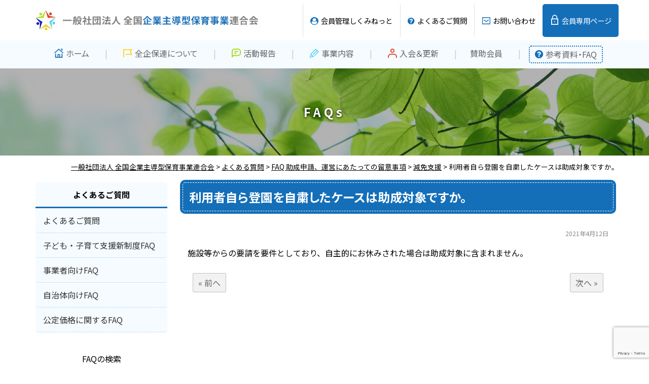

--- FILE ---
content_type: text/html; charset=UTF-8
request_url: https://kigyousyudougata-hoiku.net/ufaqs/faqs/%E6%B8%9B%E5%85%8D%E6%94%AF%E6%8F%B4/3210/
body_size: 41939
content:
<!DOCTYPE html>
<html lang="ja">

<head>
	<meta name="viewport" content="width=device-width, maximum-scale=1.0, minimum-scale=0.5,user-scalable=yes,initial-scale=1.0" />
	<meta name="kyubi" content="0ce00dfdf63c7b02668ec856bc5593092c4839c6">

	<!-- <script type="text/javascript" src="//ajax.googleapis.com/ajax/libs/jquery/1.8.1/jquery.min.js"></script> -->

	<script src="https://code.jquery.com/jquery-1.12.4.min.js"></script>
	<script src="https://code.jquery.com/jquery-migrate-1.4.1.min.js"></script>

			<meta property="og:title" content="利用者自ら登園を自粛したケースは助成対象ですか。｜一般社団法人 全国企業主導型保育事業連合会" />
		<meta property="og:type" content="website" />
		<meta property="og:url" content="https://kigyousyudougata-hoiku.net/ufaqs/faqs/%e6%b8%9b%e5%85%8d%e6%94%af%e6%8f%b4/3210/" />
				<meta property="og:site_name" content="一般社団法人 全国企業主導型保育事業連合会" />
		<meta property="og:description" content="施設等からの要請を要件としており、自主的にお休みされた場合は助成対象に含まれません。"/>
		<meta property="fb:admins" content="100001401935235" />
				<meta charset="UTF-8" />
		<title>
			利用者自ら登園を自粛したケースは助成対象ですか。 | 一般社団法人 全国企業主導型保育事業連合会		</title>
		<script type="text/javascript" src="https://kigyousyudougata-hoiku.net/wp-content/themes/corporate01/js/common.js"></script>
		<script type="text/javascript">
			//全て読み込んでから表示
			$(document).ready(function() {
				window.onload = function() { $("#wrapper").show(); }
			});
		</script>
		<link rel="stylesheet" type="text/css" media="all" href="https://kigyousyudougata-hoiku.net/wp-content/themes/corporate01/css/style.css" />
		<link rel="stylesheet" type="text/css" media="all" href="https://kigyousyudougata-hoiku.net/wp-content/themes/corporate01/css/original.css?202501111" />
		<link href="//netdna.bootstrapcdn.com/font-awesome/4.7.0/css/font-awesome.min.css" rel="stylesheet">
		<link rel="stylesheet" type="text/css" href="https://kigyousyudougata-hoiku.net/wp-content/themes/corporate01/css/jquery.simpleTicker.css">
		<script type="text/javascript" src="https://kigyousyudougata-hoiku.net/wp-content/themes/corporate01/js/jquery.simpleTicker.js"></script>
		<script type="text/javascript" src="https://kigyousyudougata-hoiku.net/wp-content/themes/corporate01/js/FBpageplugin.rwd.js"></script>
				<meta name='robots' content='max-image-preview:large' />
	<style>img:is([sizes="auto" i], [sizes^="auto," i]) { contain-intrinsic-size: 3000px 1500px }</style>
	
<!-- SEO SIMPLE PACK 3.6.2 -->
<title>利用者自ら登園を自粛したケースは助成対象ですか。 | 一般社団法人 全国企業主導型保育事業連合会</title>
<meta name="robots" content="noindex">
<meta name="description" content="施設等からの要請を要件としており、自主的にお休みされた場合は助成対象に含まれません。">
<link rel="canonical" href="https://kigyousyudougata-hoiku.net/ufaqs/faqs/%e6%b8%9b%e5%85%8d%e6%94%af%e6%8f%b4/3210/">
<meta property="og:locale" content="ja_JP">
<meta property="og:type" content="article">
<meta property="og:title" content="利用者自ら登園を自粛したケースは助成対象ですか。 | 一般社団法人 全国企業主導型保育事業連合会">
<meta property="og:description" content="施設等からの要請を要件としており、自主的にお休みされた場合は助成対象に含まれません。">
<meta property="og:url" content="https://kigyousyudougata-hoiku.net/ufaqs/faqs/%e6%b8%9b%e5%85%8d%e6%94%af%e6%8f%b4/3210/">
<meta property="og:site_name" content="一般社団法人 全国企業主導型保育事業連合会">
<meta name="twitter:card" content="summary">
<!-- Google Analytics (gtag.js) -->
<script async src="https://www.googletagmanager.com/gtag/js?id=UA-159666585-1"></script>
<script>
	window.dataLayer = window.dataLayer || [];
	function gtag(){dataLayer.push(arguments);}
	gtag("js", new Date());
	gtag("config", "UA-159666585-1");
</script>
	<!-- / SEO SIMPLE PACK -->

<script type="text/javascript">
/* <![CDATA[ */
window._wpemojiSettings = {"baseUrl":"https:\/\/s.w.org\/images\/core\/emoji\/16.0.1\/72x72\/","ext":".png","svgUrl":"https:\/\/s.w.org\/images\/core\/emoji\/16.0.1\/svg\/","svgExt":".svg","source":{"concatemoji":"https:\/\/kigyousyudougata-hoiku.net\/wp-includes\/js\/wp-emoji-release.min.js?ver=6.8.2"}};
/*! This file is auto-generated */
!function(s,n){var o,i,e;function c(e){try{var t={supportTests:e,timestamp:(new Date).valueOf()};sessionStorage.setItem(o,JSON.stringify(t))}catch(e){}}function p(e,t,n){e.clearRect(0,0,e.canvas.width,e.canvas.height),e.fillText(t,0,0);var t=new Uint32Array(e.getImageData(0,0,e.canvas.width,e.canvas.height).data),a=(e.clearRect(0,0,e.canvas.width,e.canvas.height),e.fillText(n,0,0),new Uint32Array(e.getImageData(0,0,e.canvas.width,e.canvas.height).data));return t.every(function(e,t){return e===a[t]})}function u(e,t){e.clearRect(0,0,e.canvas.width,e.canvas.height),e.fillText(t,0,0);for(var n=e.getImageData(16,16,1,1),a=0;a<n.data.length;a++)if(0!==n.data[a])return!1;return!0}function f(e,t,n,a){switch(t){case"flag":return n(e,"\ud83c\udff3\ufe0f\u200d\u26a7\ufe0f","\ud83c\udff3\ufe0f\u200b\u26a7\ufe0f")?!1:!n(e,"\ud83c\udde8\ud83c\uddf6","\ud83c\udde8\u200b\ud83c\uddf6")&&!n(e,"\ud83c\udff4\udb40\udc67\udb40\udc62\udb40\udc65\udb40\udc6e\udb40\udc67\udb40\udc7f","\ud83c\udff4\u200b\udb40\udc67\u200b\udb40\udc62\u200b\udb40\udc65\u200b\udb40\udc6e\u200b\udb40\udc67\u200b\udb40\udc7f");case"emoji":return!a(e,"\ud83e\udedf")}return!1}function g(e,t,n,a){var r="undefined"!=typeof WorkerGlobalScope&&self instanceof WorkerGlobalScope?new OffscreenCanvas(300,150):s.createElement("canvas"),o=r.getContext("2d",{willReadFrequently:!0}),i=(o.textBaseline="top",o.font="600 32px Arial",{});return e.forEach(function(e){i[e]=t(o,e,n,a)}),i}function t(e){var t=s.createElement("script");t.src=e,t.defer=!0,s.head.appendChild(t)}"undefined"!=typeof Promise&&(o="wpEmojiSettingsSupports",i=["flag","emoji"],n.supports={everything:!0,everythingExceptFlag:!0},e=new Promise(function(e){s.addEventListener("DOMContentLoaded",e,{once:!0})}),new Promise(function(t){var n=function(){try{var e=JSON.parse(sessionStorage.getItem(o));if("object"==typeof e&&"number"==typeof e.timestamp&&(new Date).valueOf()<e.timestamp+604800&&"object"==typeof e.supportTests)return e.supportTests}catch(e){}return null}();if(!n){if("undefined"!=typeof Worker&&"undefined"!=typeof OffscreenCanvas&&"undefined"!=typeof URL&&URL.createObjectURL&&"undefined"!=typeof Blob)try{var e="postMessage("+g.toString()+"("+[JSON.stringify(i),f.toString(),p.toString(),u.toString()].join(",")+"));",a=new Blob([e],{type:"text/javascript"}),r=new Worker(URL.createObjectURL(a),{name:"wpTestEmojiSupports"});return void(r.onmessage=function(e){c(n=e.data),r.terminate(),t(n)})}catch(e){}c(n=g(i,f,p,u))}t(n)}).then(function(e){for(var t in e)n.supports[t]=e[t],n.supports.everything=n.supports.everything&&n.supports[t],"flag"!==t&&(n.supports.everythingExceptFlag=n.supports.everythingExceptFlag&&n.supports[t]);n.supports.everythingExceptFlag=n.supports.everythingExceptFlag&&!n.supports.flag,n.DOMReady=!1,n.readyCallback=function(){n.DOMReady=!0}}).then(function(){return e}).then(function(){var e;n.supports.everything||(n.readyCallback(),(e=n.source||{}).concatemoji?t(e.concatemoji):e.wpemoji&&e.twemoji&&(t(e.twemoji),t(e.wpemoji)))}))}((window,document),window._wpemojiSettings);
/* ]]> */
</script>
<style id='wp-emoji-styles-inline-css' type='text/css'>

	img.wp-smiley, img.emoji {
		display: inline !important;
		border: none !important;
		box-shadow: none !important;
		height: 1em !important;
		width: 1em !important;
		margin: 0 0.07em !important;
		vertical-align: -0.1em !important;
		background: none !important;
		padding: 0 !important;
	}
</style>
<link rel='stylesheet' id='wp-block-library-css' href='https://kigyousyudougata-hoiku.net/wp-includes/css/dist/block-library/style.min.css?ver=6.8.2' type='text/css' media='all' />
<style id='classic-theme-styles-inline-css' type='text/css'>
/*! This file is auto-generated */
.wp-block-button__link{color:#fff;background-color:#32373c;border-radius:9999px;box-shadow:none;text-decoration:none;padding:calc(.667em + 2px) calc(1.333em + 2px);font-size:1.125em}.wp-block-file__button{background:#32373c;color:#fff;text-decoration:none}
</style>
<style id='global-styles-inline-css' type='text/css'>
:root{--wp--preset--aspect-ratio--square: 1;--wp--preset--aspect-ratio--4-3: 4/3;--wp--preset--aspect-ratio--3-4: 3/4;--wp--preset--aspect-ratio--3-2: 3/2;--wp--preset--aspect-ratio--2-3: 2/3;--wp--preset--aspect-ratio--16-9: 16/9;--wp--preset--aspect-ratio--9-16: 9/16;--wp--preset--color--black: #000000;--wp--preset--color--cyan-bluish-gray: #abb8c3;--wp--preset--color--white: #ffffff;--wp--preset--color--pale-pink: #f78da7;--wp--preset--color--vivid-red: #cf2e2e;--wp--preset--color--luminous-vivid-orange: #ff6900;--wp--preset--color--luminous-vivid-amber: #fcb900;--wp--preset--color--light-green-cyan: #7bdcb5;--wp--preset--color--vivid-green-cyan: #00d084;--wp--preset--color--pale-cyan-blue: #8ed1fc;--wp--preset--color--vivid-cyan-blue: #0693e3;--wp--preset--color--vivid-purple: #9b51e0;--wp--preset--gradient--vivid-cyan-blue-to-vivid-purple: linear-gradient(135deg,rgba(6,147,227,1) 0%,rgb(155,81,224) 100%);--wp--preset--gradient--light-green-cyan-to-vivid-green-cyan: linear-gradient(135deg,rgb(122,220,180) 0%,rgb(0,208,130) 100%);--wp--preset--gradient--luminous-vivid-amber-to-luminous-vivid-orange: linear-gradient(135deg,rgba(252,185,0,1) 0%,rgba(255,105,0,1) 100%);--wp--preset--gradient--luminous-vivid-orange-to-vivid-red: linear-gradient(135deg,rgba(255,105,0,1) 0%,rgb(207,46,46) 100%);--wp--preset--gradient--very-light-gray-to-cyan-bluish-gray: linear-gradient(135deg,rgb(238,238,238) 0%,rgb(169,184,195) 100%);--wp--preset--gradient--cool-to-warm-spectrum: linear-gradient(135deg,rgb(74,234,220) 0%,rgb(151,120,209) 20%,rgb(207,42,186) 40%,rgb(238,44,130) 60%,rgb(251,105,98) 80%,rgb(254,248,76) 100%);--wp--preset--gradient--blush-light-purple: linear-gradient(135deg,rgb(255,206,236) 0%,rgb(152,150,240) 100%);--wp--preset--gradient--blush-bordeaux: linear-gradient(135deg,rgb(254,205,165) 0%,rgb(254,45,45) 50%,rgb(107,0,62) 100%);--wp--preset--gradient--luminous-dusk: linear-gradient(135deg,rgb(255,203,112) 0%,rgb(199,81,192) 50%,rgb(65,88,208) 100%);--wp--preset--gradient--pale-ocean: linear-gradient(135deg,rgb(255,245,203) 0%,rgb(182,227,212) 50%,rgb(51,167,181) 100%);--wp--preset--gradient--electric-grass: linear-gradient(135deg,rgb(202,248,128) 0%,rgb(113,206,126) 100%);--wp--preset--gradient--midnight: linear-gradient(135deg,rgb(2,3,129) 0%,rgb(40,116,252) 100%);--wp--preset--font-size--small: 13px;--wp--preset--font-size--medium: 20px;--wp--preset--font-size--large: 36px;--wp--preset--font-size--x-large: 42px;--wp--preset--spacing--20: 0.44rem;--wp--preset--spacing--30: 0.67rem;--wp--preset--spacing--40: 1rem;--wp--preset--spacing--50: 1.5rem;--wp--preset--spacing--60: 2.25rem;--wp--preset--spacing--70: 3.38rem;--wp--preset--spacing--80: 5.06rem;--wp--preset--shadow--natural: 6px 6px 9px rgba(0, 0, 0, 0.2);--wp--preset--shadow--deep: 12px 12px 50px rgba(0, 0, 0, 0.4);--wp--preset--shadow--sharp: 6px 6px 0px rgba(0, 0, 0, 0.2);--wp--preset--shadow--outlined: 6px 6px 0px -3px rgba(255, 255, 255, 1), 6px 6px rgba(0, 0, 0, 1);--wp--preset--shadow--crisp: 6px 6px 0px rgba(0, 0, 0, 1);}:where(.is-layout-flex){gap: 0.5em;}:where(.is-layout-grid){gap: 0.5em;}body .is-layout-flex{display: flex;}.is-layout-flex{flex-wrap: wrap;align-items: center;}.is-layout-flex > :is(*, div){margin: 0;}body .is-layout-grid{display: grid;}.is-layout-grid > :is(*, div){margin: 0;}:where(.wp-block-columns.is-layout-flex){gap: 2em;}:where(.wp-block-columns.is-layout-grid){gap: 2em;}:where(.wp-block-post-template.is-layout-flex){gap: 1.25em;}:where(.wp-block-post-template.is-layout-grid){gap: 1.25em;}.has-black-color{color: var(--wp--preset--color--black) !important;}.has-cyan-bluish-gray-color{color: var(--wp--preset--color--cyan-bluish-gray) !important;}.has-white-color{color: var(--wp--preset--color--white) !important;}.has-pale-pink-color{color: var(--wp--preset--color--pale-pink) !important;}.has-vivid-red-color{color: var(--wp--preset--color--vivid-red) !important;}.has-luminous-vivid-orange-color{color: var(--wp--preset--color--luminous-vivid-orange) !important;}.has-luminous-vivid-amber-color{color: var(--wp--preset--color--luminous-vivid-amber) !important;}.has-light-green-cyan-color{color: var(--wp--preset--color--light-green-cyan) !important;}.has-vivid-green-cyan-color{color: var(--wp--preset--color--vivid-green-cyan) !important;}.has-pale-cyan-blue-color{color: var(--wp--preset--color--pale-cyan-blue) !important;}.has-vivid-cyan-blue-color{color: var(--wp--preset--color--vivid-cyan-blue) !important;}.has-vivid-purple-color{color: var(--wp--preset--color--vivid-purple) !important;}.has-black-background-color{background-color: var(--wp--preset--color--black) !important;}.has-cyan-bluish-gray-background-color{background-color: var(--wp--preset--color--cyan-bluish-gray) !important;}.has-white-background-color{background-color: var(--wp--preset--color--white) !important;}.has-pale-pink-background-color{background-color: var(--wp--preset--color--pale-pink) !important;}.has-vivid-red-background-color{background-color: var(--wp--preset--color--vivid-red) !important;}.has-luminous-vivid-orange-background-color{background-color: var(--wp--preset--color--luminous-vivid-orange) !important;}.has-luminous-vivid-amber-background-color{background-color: var(--wp--preset--color--luminous-vivid-amber) !important;}.has-light-green-cyan-background-color{background-color: var(--wp--preset--color--light-green-cyan) !important;}.has-vivid-green-cyan-background-color{background-color: var(--wp--preset--color--vivid-green-cyan) !important;}.has-pale-cyan-blue-background-color{background-color: var(--wp--preset--color--pale-cyan-blue) !important;}.has-vivid-cyan-blue-background-color{background-color: var(--wp--preset--color--vivid-cyan-blue) !important;}.has-vivid-purple-background-color{background-color: var(--wp--preset--color--vivid-purple) !important;}.has-black-border-color{border-color: var(--wp--preset--color--black) !important;}.has-cyan-bluish-gray-border-color{border-color: var(--wp--preset--color--cyan-bluish-gray) !important;}.has-white-border-color{border-color: var(--wp--preset--color--white) !important;}.has-pale-pink-border-color{border-color: var(--wp--preset--color--pale-pink) !important;}.has-vivid-red-border-color{border-color: var(--wp--preset--color--vivid-red) !important;}.has-luminous-vivid-orange-border-color{border-color: var(--wp--preset--color--luminous-vivid-orange) !important;}.has-luminous-vivid-amber-border-color{border-color: var(--wp--preset--color--luminous-vivid-amber) !important;}.has-light-green-cyan-border-color{border-color: var(--wp--preset--color--light-green-cyan) !important;}.has-vivid-green-cyan-border-color{border-color: var(--wp--preset--color--vivid-green-cyan) !important;}.has-pale-cyan-blue-border-color{border-color: var(--wp--preset--color--pale-cyan-blue) !important;}.has-vivid-cyan-blue-border-color{border-color: var(--wp--preset--color--vivid-cyan-blue) !important;}.has-vivid-purple-border-color{border-color: var(--wp--preset--color--vivid-purple) !important;}.has-vivid-cyan-blue-to-vivid-purple-gradient-background{background: var(--wp--preset--gradient--vivid-cyan-blue-to-vivid-purple) !important;}.has-light-green-cyan-to-vivid-green-cyan-gradient-background{background: var(--wp--preset--gradient--light-green-cyan-to-vivid-green-cyan) !important;}.has-luminous-vivid-amber-to-luminous-vivid-orange-gradient-background{background: var(--wp--preset--gradient--luminous-vivid-amber-to-luminous-vivid-orange) !important;}.has-luminous-vivid-orange-to-vivid-red-gradient-background{background: var(--wp--preset--gradient--luminous-vivid-orange-to-vivid-red) !important;}.has-very-light-gray-to-cyan-bluish-gray-gradient-background{background: var(--wp--preset--gradient--very-light-gray-to-cyan-bluish-gray) !important;}.has-cool-to-warm-spectrum-gradient-background{background: var(--wp--preset--gradient--cool-to-warm-spectrum) !important;}.has-blush-light-purple-gradient-background{background: var(--wp--preset--gradient--blush-light-purple) !important;}.has-blush-bordeaux-gradient-background{background: var(--wp--preset--gradient--blush-bordeaux) !important;}.has-luminous-dusk-gradient-background{background: var(--wp--preset--gradient--luminous-dusk) !important;}.has-pale-ocean-gradient-background{background: var(--wp--preset--gradient--pale-ocean) !important;}.has-electric-grass-gradient-background{background: var(--wp--preset--gradient--electric-grass) !important;}.has-midnight-gradient-background{background: var(--wp--preset--gradient--midnight) !important;}.has-small-font-size{font-size: var(--wp--preset--font-size--small) !important;}.has-medium-font-size{font-size: var(--wp--preset--font-size--medium) !important;}.has-large-font-size{font-size: var(--wp--preset--font-size--large) !important;}.has-x-large-font-size{font-size: var(--wp--preset--font-size--x-large) !important;}
:where(.wp-block-post-template.is-layout-flex){gap: 1.25em;}:where(.wp-block-post-template.is-layout-grid){gap: 1.25em;}
:where(.wp-block-columns.is-layout-flex){gap: 2em;}:where(.wp-block-columns.is-layout-grid){gap: 2em;}
:root :where(.wp-block-pullquote){font-size: 1.5em;line-height: 1.6;}
</style>
<link rel='stylesheet' id='contact-form-7-css' href='https://kigyousyudougata-hoiku.net/wp-content/plugins/contact-form-7/includes/css/styles.css?ver=6.1.1' type='text/css' media='all' />
<link rel='stylesheet' id='ewd-ufaq-style-css' href='https://kigyousyudougata-hoiku.net/wp-content/plugins/ultimate-faqs/css/ewd-ufaq-styles.css?ver=6.8.2' type='text/css' media='all' />
<link rel='stylesheet' id='ewd-ufaq-rrssb-css' href='https://kigyousyudougata-hoiku.net/wp-content/plugins/ultimate-faqs/css/rrssb-min.css?ver=6.8.2' type='text/css' media='all' />
<link rel='stylesheet' id='wp-pagenavi-css' href='https://kigyousyudougata-hoiku.net/wp-content/plugins/wp-pagenavi/pagenavi-css.css?ver=2.70' type='text/css' media='all' />
<script type="text/javascript" src="https://kigyousyudougata-hoiku.net/wp-includes/js/jquery/jquery.min.js?ver=3.7.1" id="jquery-core-js"></script>
<script type="text/javascript" src="https://kigyousyudougata-hoiku.net/wp-includes/js/jquery/jquery-migrate.min.js?ver=3.4.1" id="jquery-migrate-js"></script>
<script type="text/javascript" src="https://kigyousyudougata-hoiku.net/wp-content/themes/corporate01/js/jquery.smoothScroll.js?ver=6.8.2" id="smoothScroll-js"></script>
<link rel="https://api.w.org/" href="https://kigyousyudougata-hoiku.net/wp-json/" /><link rel='shortlink' href='https://kigyousyudougata-hoiku.net/?p=3210' />
<link rel="alternate" title="oEmbed (JSON)" type="application/json+oembed" href="https://kigyousyudougata-hoiku.net/wp-json/oembed/1.0/embed?url=https%3A%2F%2Fkigyousyudougata-hoiku.net%2Fufaqs%2Ffaqs%2F%25e6%25b8%259b%25e5%2585%258d%25e6%2594%25af%25e6%258f%25b4%2F3210%2F" />
<link rel="alternate" title="oEmbed (XML)" type="text/xml+oembed" href="https://kigyousyudougata-hoiku.net/wp-json/oembed/1.0/embed?url=https%3A%2F%2Fkigyousyudougata-hoiku.net%2Fufaqs%2Ffaqs%2F%25e6%25b8%259b%25e5%2585%258d%25e6%2594%25af%25e6%258f%25b4%2F3210%2F&#038;format=xml" />
    <script type="text/javascript">
        var ajaxurl = 'https://kigyousyudougata-hoiku.net/wp-admin/admin-ajax.php';
    </script>
<link rel="icon" href="https://kigyousyudougata-hoiku.net/wp-content/uploads/2021/07/cropped-dfd03029a8e194a08ebbb618319807eb-32x32.jpg" sizes="32x32" />
<link rel="icon" href="https://kigyousyudougata-hoiku.net/wp-content/uploads/2021/07/cropped-dfd03029a8e194a08ebbb618319807eb-192x192.jpg" sizes="192x192" />
<link rel="apple-touch-icon" href="https://kigyousyudougata-hoiku.net/wp-content/uploads/2021/07/cropped-dfd03029a8e194a08ebbb618319807eb-180x180.jpg" />
<meta name="msapplication-TileImage" content="https://kigyousyudougata-hoiku.net/wp-content/uploads/2021/07/cropped-dfd03029a8e194a08ebbb618319807eb-270x270.jpg" />
</head>

<body class="wp-singular ufaq-template-default single single-ufaq postid-3210 wp-theme-corporate01">
	<a name='JumpPageHead'></a>
	<div id="wrapper" class="hfeed">
		<!-- PCheader -->
		<div id="header" class="pc">
			<!-- サイトタイトル -->
							<div id="site-title">
					<a href="https://kigyousyudougata-hoiku.net/" title="一般社団法人 全国企業主導型保育事業連合会" rel="home"><img src="https://kigyousyudougata-hoiku.net/wp-content/themes/corporate01/images/logo.png" alt="一般社団法人 全国企業主導型保育事業連合会"></a>
				</div>
			<!-- ディスクリプション -->
							<h1 id="site-description">
																<br />
<b>Warning</b>:  Use of undefined constant _aioseop_description - assumed '_aioseop_description' (this will throw an Error in a future version of PHP) in <b>/home/passtellblog7/www/zenkihoren/wp-content/themes/corporate01/header.php</b> on line <b>82</b><br />
																										</h1>
			<div class="navimenu">
				<ul>
					<li><a href="https://zenkihoren.shikuminet.jp/login" target="_blank">会員管理しくみねっと</a></li>
				    <li><a href="https://kigyousyudougata-hoiku.net/faq">よくあるご質問</a></li>
				    <li><a href="https://kigyousyudougata-hoiku.net/contact">お問い合わせ</a></li>
				    <li><a href="https://kigyousyudougata-hoiku.net/limitation">会員専用ページ</a></li>
				</ul>
			</div>
		</div>
		<div id="access" class="pc">
			<div class="menu-header"><ul id="menu-main" class="menu"><li id="menu-item-65" class="menu-item menu-item-type-custom menu-item-object-custom menu-item-home menu-item-65"><a href="https://kigyousyudougata-hoiku.net/" title="home">ホーム</a></li>
<li id="menu-item-66" class="menu-item menu-item-type-post_type menu-item-object-page menu-item-66"><a href="https://kigyousyudougata-hoiku.net/about/" title="company">全企保連について</a></li>
<li id="menu-item-444" class="menu-item menu-item-type-post_type_archive menu-item-object-news menu-item-444"><a href="https://kigyousyudougata-hoiku.net/news/">活動報告</a></li>
<li id="menu-item-445" class="menu-item menu-item-type-post_type menu-item-object-page menu-item-445"><a href="https://kigyousyudougata-hoiku.net/work/">事業内容</a></li>
<li id="menu-item-446" class="menu-item menu-item-type-post_type menu-item-object-page menu-item-446"><a href="https://kigyousyudougata-hoiku.net/join/">入会＆更新</a></li>
<li id="menu-item-3435" class="menu-item menu-item-type-post_type menu-item-object-page menu-item-3435"><a href="https://kigyousyudougata-hoiku.net/support_member/">賛助会員</a></li>
<li id="menu-item-2453" class="menu-item menu-item-type-post_type menu-item-object-page menu-item-2453"><a href="https://kigyousyudougata-hoiku.net/document/">参考資料・FAQ</a></li>
</ul></div>		</div>
		<!-- PCheader end -->

		<!-- SPheader -->
		<div id="header" class="sp">
			<div id="spnavi">
				<!-- サイトタイトル -->
								<div id="site-title">
					<a href="https://kigyousyudougata-hoiku.net/" title="一般社団法人 全国企業主導型保育事業連合会" rel="home"><img src="https://kigyousyudougata-hoiku.net/wp-content/themes/corporate01/images/logo_sp.png" alt="一般社団法人 全国企業主導型保育事業連合会"></a>
				</div>
				<!-- SPメニュー -->
				<div id="sp_navi_right">
					<div id="sp_menu" class="button-toggle"><a><i class="fa fa-bars"></i><span>メニュー</a></span></div>
					<div id="sp_contact"><a href="https://kigyousyudougata-hoiku.net/limitation/"><i class="fa fa-lock" aria-hidden="true"></i><span>会員専用</a></span></div>
					<div id="sp_access">
						<div class="menu-header"><ul id="menu-spmenu" class="menu"><li id="menu-item-695" class="menu-item menu-item-type-custom menu-item-object-custom menu-item-home menu-item-695"><a href="https://kigyousyudougata-hoiku.net/">ホーム</a></li>
<li id="menu-item-696" class="menu-item menu-item-type-post_type menu-item-object-page menu-item-696"><a href="https://kigyousyudougata-hoiku.net/about/">全企保連について</a></li>
<li id="menu-item-702" class="menu-item menu-item-type-post_type_archive menu-item-object-news menu-item-702"><a href="https://kigyousyudougata-hoiku.net/news/">活動報告</a></li>
<li id="menu-item-697" class="menu-item menu-item-type-post_type menu-item-object-page menu-item-697"><a href="https://kigyousyudougata-hoiku.net/work/">事業内容</a></li>
<li id="menu-item-698" class="menu-item menu-item-type-post_type menu-item-object-page menu-item-698"><a href="https://kigyousyudougata-hoiku.net/join/">入会＆更新</a></li>
<li id="menu-item-699" class="menu-item menu-item-type-post_type menu-item-object-page menu-item-699"><a href="https://kigyousyudougata-hoiku.net/faq/">よくあるご質問</a></li>
<li id="menu-item-701" class="menu-item menu-item-type-post_type menu-item-object-page menu-item-701"><a href="https://kigyousyudougata-hoiku.net/contact/">お問い合わせ</a></li>
<li id="menu-item-3629" class="menu-item menu-item-type-custom menu-item-object-custom menu-item-3629"><a href="https://zenkihoren.shikuminet.jp/login">会員管理しくみねっと</a></li>
</ul></div>					</div>
				</div>
			</div><!-- #spnavi -->
		</div>
		<!-- SPheader end -->

									<div class="pagetitle">
					<h1 class="entry-title">
													FAQs											</h1>
				</div>
				<div id="pankuzu">
					<!-- Breadcrumb NavXT 7.4.1 -->
<a title="一般社団法人 全国企業主導型保育事業連合会" href="https://kigyousyudougata-hoiku.net" class="home">一般社団法人 全国企業主導型保育事業連合会</a> &gt; <span property="itemListElement" typeof="ListItem"><a property="item" typeof="WebPage" title="よくある質問" href="http://kigyousyudougata-hoiku.net/faq/" class="archive post-ufaq-archive"><span property="name">よくある質問</span></a><meta property="position" content="2"></span> &gt; <span property="itemListElement" typeof="ListItem"><a property="item" typeof="WebPage" title="FAQ 助成申請、運営にあたっての留意事項" href="https://kigyousyudougata-hoiku.net/ufaqs/ufaq-category/faqs/" class="taxonomy ufaq-category"><span property="name">FAQ 助成申請、運営にあたっての留意事項</span></a><meta property="position" content="3"></span> &gt; <span property="itemListElement" typeof="ListItem"><a property="item" typeof="WebPage" title="減免支援" href="https://kigyousyudougata-hoiku.net/ufaqs/ufaq-category/faqs/%e6%b8%9b%e5%85%8d%e6%94%af%e6%8f%b4/" class="taxonomy ufaq-category"><span property="name">減免支援</span></a><meta property="position" content="4"></span> &gt; <span property="itemListElement" typeof="ListItem"><span property="name">利用者自ら登園を自粛したケースは助成対象ですか。</span><meta property="position" content="5"></span>				</div>
				<!-- #pankuzu -->
			
			<div id="main">	<div id="content" role="main">
		<h2 class="entry-title">
						利用者自ら登園を自粛したケースは助成対象ですか。		</h2>
		<div id="content" role="main">
			
	<div id="post-3210" class="post-3210 ufaq type-ufaq status-publish hentry ufaq-category-197">
		<div class="entry-meta">2021年4月12日</div><!-- .entry-meta -->
		<div class="entry-content">
			<p>施設等からの要請を要件としており、自主的にお休みされた場合は助成対象に含まれません。</p>
			<div class="entry-social">
	<div class="twitter">
		<a href="https://twitter.com/share" class="twitter-share-button" data-lang="ja">ツイート</a>
		<script>!function(d,s,id){var js,fjs=d.getElementsByTagName(s)[0];if(!d.getElementById(id)){js=d.createElement(s);js.id=id;js.src="//platform.twitter.com/widgets.js";fjs.parentNode.insertBefore(js,fjs);}}(document,"script","twitter-wjs");</script>
	</div>
	<div class="facebook">
		<iframe src="https://www.facebook.com/plugins/like.php?href=https://kigyousyudougata-hoiku.net/ufaqs/faqs/%e6%b8%9b%e5%85%8d%e6%94%af%e6%8f%b4/3210/?title=利用者自ら登園を自粛したケースは助成対象ですか。&amp;layout=button_count&amp;width=100&amp;show_faces=true&amp;action=like&amp;colorscheme=light&amp;font&amp;height=21" scrolling="no" frameborder="0" style="border:none; overflow:hidden; width:100px; height:21px;" allowTransparency="true"></iframe>
	</div>
	<div class="googleplus" style="width: 60px;">
		<!-- このタグを +1 ボタンを表示する場所に挿入してください -->
		<g:plusone size="tall" annotation="inline" width="120"></g:plusone>

		<!-- この render 呼び出しを適切な位置に挿入してください -->
		<script type="text/javascript">
		  window.___gcfg = {lang: 'ja'};

		  (function() {
		    var po = document.createElement('script'); po.type = 'text/javascript'; po.async = true;
		    po.src = 'https://apis.google.com/js/plusone.js';
		    var s = document.getElementsByTagName('script')[0]; s.parentNode.insertBefore(po, s);
		  })();
		</script>
	</div>
	<div class="googleplus">
<a href="http://b.hatena.ne.jp/entry/https://kigyousyudougata-hoiku.net/ufaqs/faqs/%e6%b8%9b%e5%85%8d%e6%94%af%e6%8f%b4/3210/" class="hatena-bookmark-button" data-hatena-bookmark-title="利用者自ら登園を自粛したケースは助成対象ですか。" data-hatena-bookmark-layout="standard-balloon" data-hatena-bookmark-lang="ja" title="このエントリーをはてなブックマークに追加"><img src="http://b.st-hatena.com/images/entry-button/button-only@2x.png" alt="このエントリーをはてなブックマークに追加" width="20″ height="20″ style="border: none;" /></a><script type="text/javascript" src="http://b.st-hatena.com/js/bookmark_button.js" charset="utf-8″ async="async"></script>
	</div>
</div>
		</div><!-- .entry-content -->

					<div id="nav-below">
				<div class="nav-previous"><a href="https://kigyousyudougata-hoiku.net/ufaqs/faqs/%e6%b8%9b%e5%85%8d%e6%94%af%e6%8f%b4/3209/" rel="prev">«&nbsp;前へ</a></div>
				<div class="nav-next"><a href="https://kigyousyudougata-hoiku.net/ufaqs/faqs/%e6%b8%9b%e5%85%8d%e6%94%af%e6%8f%b4/3211/" rel="next">次へ&nbsp;»</a></div>
			</div><!-- #nav-below -->
		
			</div><!-- #post-## -->

		</div><!-- #content -->
	</div>

<div id="sidebox" role="complementary"><div id="sidemenu"><h2 class="posttype-ufaq">FAQs</h2><ul><li><a href="https://kigyousyudougata-hoiku.net/ufaq">すべての一覧</a></li></ul></div><div id="sidemenu"><h2>よくあるご質問</h2><ul><li><a href="https://kigyousyudougata-hoiku.net/faq/">よくあるご質問</a><li><a href="https://kigyousyudougata-hoiku.net/faq/child/">子ども・子育て支援新制度FAQ</a><li><a href="https://kigyousyudougata-hoiku.net/faq/child/business/">事業者向けFAQ</a><li><a href="https://kigyousyudougata-hoiku.net/faq/child/municipality/">自治体向けFAQ</a><li><a href="https://kigyousyudougata-hoiku.net/faq/child/official/">公定価格に関するFAQ</a></ul></div><div id="sidesearch"><span>FAQの検索</span><div class="searchbox"><form role="search" method="get" id="searchform" class="searchform" action="https://kigyousyudougata-hoiku.net/" >
	<input type="text" value="" name="s" id="s" placeholder="サイト内検索"/><input type="submit" id="searchsubmit" value="" /><span class="searchicon"></span></form></div></div></div><!-- #sidebox -->	</div><!-- #main -->
	<div class="pagetop"><a href="#JumpPageHead"></a></div>
	<footer>
		<div id="footer" role="contentinfo">
			<div id="footersitemap_logo">
			<a href="https://kigyousyudougata-hoiku.net/" title="一般社団法人 全国企業主導型保育事業連合会" rel="home"><img src="https://kigyousyudougata-hoiku.net/wp-content/themes/corporate01/images/logo.png" alt="一般社団法人 全国企業主導型保育事業連合会"></a>
			</div><!-- #footersitemap_logo -->
			<div id="footersitemap" class="pc">
				<div class="menu-footersitemap-container"><ul id="menu-footersitemap" class="menu"><li id="menu-item-448" class="menu-item menu-item-type-post_type menu-item-object-page menu-item-has-children menu-item-448"><a href="https://kigyousyudougata-hoiku.net/about/" title="about">全企保連について</a>
<ul class="sub-menu">
	<li id="menu-item-461" class="menu-item menu-item-type-post_type menu-item-object-page menu-item-461"><a href="https://kigyousyudougata-hoiku.net/about/vision/">理念・ビジョン</a></li>
	<li id="menu-item-449" class="menu-item menu-item-type-post_type menu-item-object-page menu-item-449"><a href="https://kigyousyudougata-hoiku.net/about/message/">会長・役員挨拶</a></li>
	<li id="menu-item-450" class="menu-item menu-item-type-post_type menu-item-object-page menu-item-450"><a href="https://kigyousyudougata-hoiku.net/about/history/">沿革</a></li>
	<li id="menu-item-451" class="menu-item menu-item-type-post_type menu-item-object-page menu-item-451"><a href="https://kigyousyudougata-hoiku.net/about/rule/">定款</a></li>
	<li id="menu-item-452" class="menu-item menu-item-type-post_type menu-item-object-page menu-item-452"><a href="https://kigyousyudougata-hoiku.net/about/annual/">事業報告・会計報告</a></li>
</ul>
</li>
<li id="menu-item-454" class="menu-item menu-item-type-post_type_archive menu-item-object-news menu-item-has-children menu-item-454"><a href="https://kigyousyudougata-hoiku.net/news/">活動報告</a>
<ul class="sub-menu">
	<li id="menu-item-456" class="menu-item menu-item-type-custom menu-item-object-custom menu-item-456"><a href="https://kigyousyudougata-hoiku.net/newslist/news/">事務局より</a></li>
	<li id="menu-item-457" class="menu-item menu-item-type-custom menu-item-object-custom menu-item-457"><a href="https://kigyousyudougata-hoiku.net/newslist/meeting/">研修会・大会</a></li>
</ul>
</li>
<li id="menu-item-463" class="menu-item menu-item-type-post_type menu-item-object-page menu-item-has-children menu-item-463"><a href="https://kigyousyudougata-hoiku.net/work/">事業内容</a>
<ul class="sub-menu">
	<li id="menu-item-464" class="menu-item menu-item-type-post_type menu-item-object-page menu-item-464"><a href="https://kigyousyudougata-hoiku.net/work/committee/">委員会</a></li>
	<li id="menu-item-3498" class="menu-item menu-item-type-post_type menu-item-object-page menu-item-3498"><a href="https://kigyousyudougata-hoiku.net/work/schedule/">年間スケジュール</a></li>
</ul>
</li>
<li id="menu-item-471" class="menu-item menu-item-type-post_type menu-item-object-page menu-item-471"><a href="https://kigyousyudougata-hoiku.net/join/">入会＆更新</a></li>
<li id="menu-item-475" class="menu-item menu-item-type-post_type menu-item-object-page menu-item-has-children menu-item-475"><a href="https://kigyousyudougata-hoiku.net/contact/">お問い合わせ</a>
<ul class="sub-menu">
	<li id="menu-item-1837" class="menu-item menu-item-type-post_type menu-item-object-page menu-item-1837"><a href="https://kigyousyudougata-hoiku.net/faq/">よくあるご質問</a></li>
	<li id="menu-item-675" class="menu-item menu-item-type-post_type menu-item-object-page menu-item-675"><a href="https://kigyousyudougata-hoiku.net/contact/">お問い合わせ</a></li>
</ul>
</li>
<li id="menu-item-2454" class="menu-item menu-item-type-post_type menu-item-object-page menu-item-2454"><a href="https://kigyousyudougata-hoiku.net/document/">参考資料・FAQ</a></li>
</ul></div>			</div><!-- #footersitemap -->
		</div><!-- #footer -->
		<div id="colophonbox">
			<div id="colophon">
				<div id="utilitymenu">
					<div class="menu-footermenu-container"><ul id="menu-footermenu" class="menu"><li id="menu-item-481" class="menu-item menu-item-type-post_type menu-item-object-page menu-item-481"><a href="https://kigyousyudougata-hoiku.net/link/">関連団体リンク集</a></li>
<li id="menu-item-2790" class="menu-item menu-item-type-post_type menu-item-object-page menu-item-2790"><a href="https://kigyousyudougata-hoiku.net/privacy/">個人情報保護方針</a></li>
<li id="menu-item-2996" class="menu-item menu-item-type-post_type menu-item-object-page menu-item-2996"><a href="https://kigyousyudougata-hoiku.net/specific/">特定商取引法に基づく表示</a></li>
<li id="menu-item-2791" class="menu-item menu-item-type-post_type menu-item-object-page menu-item-2791"><a href="https://kigyousyudougata-hoiku.net/statement/">表明・確約書</a></li>
<li id="menu-item-109" class="menu-item menu-item-type-post_type menu-item-object-page menu-item-109"><a href="https://kigyousyudougata-hoiku.net/map/">サイトマップ</a></li>
</ul></div>				</div><!-- #utilitymenu -->
				<div id="site-copy">
					Copyright &copy; 2026 Zenkoku Kigyousyudougata Hoikujigyou Rengoukai. All Rights Reserved.
				</div><!-- #site-copy-->
			</div><!-- #colophon -->
		</div><!-- #colophonbox -->
	</footer>
</div><!-- #wrapper -->

<script type="speculationrules">
{"prefetch":[{"source":"document","where":{"and":[{"href_matches":"\/*"},{"not":{"href_matches":["\/wp-*.php","\/wp-admin\/*","\/wp-content\/uploads\/*","\/wp-content\/*","\/wp-content\/plugins\/*","\/wp-content\/themes\/corporate01\/*","\/*\\?(.+)"]}},{"not":{"selector_matches":"a[rel~=\"nofollow\"]"}},{"not":{"selector_matches":".no-prefetch, .no-prefetch a"}}]},"eagerness":"conservative"}]}
</script>
<script type="text/javascript">
  if(jQuery('.wpcf7').length){　//formのclassが存在するか判定
    var wpcf7Elm = document.querySelector( '.wpcf7' );
    wpcf7Elm.addEventListener( 'wpcf7mailsent', function( event ) {
      if ( '4' == event.detail.contactFormId ) {//お問い合わせ 4=フォームid
        location.replace('https://kigyousyudougata-hoiku.net/thanks/');
      }
      if ( '2077' == event.detail.contactFormId ) {//相談・体験申し込みフォーム
        location.replace('https://kigyousyudougata-hoiku.net/garden_end/');
      }
   }, false );
  }
</script>
<script type="text/javascript" src="https://kigyousyudougata-hoiku.net/wp-includes/js/comment-reply.min.js?ver=6.8.2" id="comment-reply-js" async="async" data-wp-strategy="async"></script>
<script type="text/javascript" src="https://kigyousyudougata-hoiku.net/wp-includes/js/dist/hooks.min.js?ver=4d63a3d491d11ffd8ac6" id="wp-hooks-js"></script>
<script type="text/javascript" src="https://kigyousyudougata-hoiku.net/wp-includes/js/dist/i18n.min.js?ver=5e580eb46a90c2b997e6" id="wp-i18n-js"></script>
<script type="text/javascript" id="wp-i18n-js-after">
/* <![CDATA[ */
wp.i18n.setLocaleData( { 'text direction\u0004ltr': [ 'ltr' ] } );
/* ]]> */
</script>
<script type="text/javascript" src="https://kigyousyudougata-hoiku.net/wp-content/plugins/contact-form-7/includes/swv/js/index.js?ver=6.1.1" id="swv-js"></script>
<script type="text/javascript" id="contact-form-7-js-translations">
/* <![CDATA[ */
( function( domain, translations ) {
	var localeData = translations.locale_data[ domain ] || translations.locale_data.messages;
	localeData[""].domain = domain;
	wp.i18n.setLocaleData( localeData, domain );
} )( "contact-form-7", {"translation-revision-date":"2025-08-05 08:50:03+0000","generator":"GlotPress\/4.0.1","domain":"messages","locale_data":{"messages":{"":{"domain":"messages","plural-forms":"nplurals=1; plural=0;","lang":"ja_JP"},"This contact form is placed in the wrong place.":["\u3053\u306e\u30b3\u30f3\u30bf\u30af\u30c8\u30d5\u30a9\u30fc\u30e0\u306f\u9593\u9055\u3063\u305f\u4f4d\u7f6e\u306b\u7f6e\u304b\u308c\u3066\u3044\u307e\u3059\u3002"],"Error:":["\u30a8\u30e9\u30fc:"]}},"comment":{"reference":"includes\/js\/index.js"}} );
/* ]]> */
</script>
<script type="text/javascript" id="contact-form-7-js-before">
/* <![CDATA[ */
var wpcf7 = {
    "api": {
        "root": "https:\/\/kigyousyudougata-hoiku.net\/wp-json\/",
        "namespace": "contact-form-7\/v1"
    }
};
/* ]]> */
</script>
<script type="text/javascript" src="https://kigyousyudougata-hoiku.net/wp-content/plugins/contact-form-7/includes/js/index.js?ver=6.1.1" id="contact-form-7-js"></script>
<script type="text/javascript" src="https://www.google.com/recaptcha/api.js?render=6LdgdrsrAAAAADVTL2ukGaT2e9bMCQSIi824FfZM&amp;ver=3.0" id="google-recaptcha-js"></script>
<script type="text/javascript" src="https://kigyousyudougata-hoiku.net/wp-includes/js/dist/vendor/wp-polyfill.min.js?ver=3.15.0" id="wp-polyfill-js"></script>
<script type="text/javascript" id="wpcf7-recaptcha-js-before">
/* <![CDATA[ */
var wpcf7_recaptcha = {
    "sitekey": "6LdgdrsrAAAAADVTL2ukGaT2e9bMCQSIi824FfZM",
    "actions": {
        "homepage": "homepage",
        "contactform": "contactform"
    }
};
/* ]]> */
</script>
<script type="text/javascript" src="https://kigyousyudougata-hoiku.net/wp-content/plugins/contact-form-7/modules/recaptcha/index.js?ver=6.1.1" id="wpcf7-recaptcha-js"></script>

<div id="fb-root"></div>
<div id="fb-root"></div>
<script async defer crossorigin="anonymous" src="https://connect.facebook.net/ja_JP/sdk.js#xfbml=1&version=v8.0" nonce="fTkfCD2q"></script>
	<script>
 //スマホメニュータップで開閉
		jQuery(function(){
		  jQuery('.button-toggle').on('click', function() {
		    jQuery('.menu-header').slideToggle();
		  });
		});
	</script>
	<script>
 //スマホでhoverを有効
	$(function(){
	    $( 'a')
	      .bind( 'touchstart', function(){
	        $( this ).addClass( 'hover' );
	    }).bind( 'touchend', function(){
	        $( this ).removeClass( 'hover' );
	    });
	});
	</script>
</body>
</html>


--- FILE ---
content_type: text/html; charset=utf-8
request_url: https://www.google.com/recaptcha/api2/anchor?ar=1&k=6LdgdrsrAAAAADVTL2ukGaT2e9bMCQSIi824FfZM&co=aHR0cHM6Ly9raWd5b3VzeXVkb3VnYXRhLWhvaWt1Lm5ldDo0NDM.&hl=en&v=PoyoqOPhxBO7pBk68S4YbpHZ&size=invisible&anchor-ms=20000&execute-ms=30000&cb=abze0dnqip20
body_size: 48875
content:
<!DOCTYPE HTML><html dir="ltr" lang="en"><head><meta http-equiv="Content-Type" content="text/html; charset=UTF-8">
<meta http-equiv="X-UA-Compatible" content="IE=edge">
<title>reCAPTCHA</title>
<style type="text/css">
/* cyrillic-ext */
@font-face {
  font-family: 'Roboto';
  font-style: normal;
  font-weight: 400;
  font-stretch: 100%;
  src: url(//fonts.gstatic.com/s/roboto/v48/KFO7CnqEu92Fr1ME7kSn66aGLdTylUAMa3GUBHMdazTgWw.woff2) format('woff2');
  unicode-range: U+0460-052F, U+1C80-1C8A, U+20B4, U+2DE0-2DFF, U+A640-A69F, U+FE2E-FE2F;
}
/* cyrillic */
@font-face {
  font-family: 'Roboto';
  font-style: normal;
  font-weight: 400;
  font-stretch: 100%;
  src: url(//fonts.gstatic.com/s/roboto/v48/KFO7CnqEu92Fr1ME7kSn66aGLdTylUAMa3iUBHMdazTgWw.woff2) format('woff2');
  unicode-range: U+0301, U+0400-045F, U+0490-0491, U+04B0-04B1, U+2116;
}
/* greek-ext */
@font-face {
  font-family: 'Roboto';
  font-style: normal;
  font-weight: 400;
  font-stretch: 100%;
  src: url(//fonts.gstatic.com/s/roboto/v48/KFO7CnqEu92Fr1ME7kSn66aGLdTylUAMa3CUBHMdazTgWw.woff2) format('woff2');
  unicode-range: U+1F00-1FFF;
}
/* greek */
@font-face {
  font-family: 'Roboto';
  font-style: normal;
  font-weight: 400;
  font-stretch: 100%;
  src: url(//fonts.gstatic.com/s/roboto/v48/KFO7CnqEu92Fr1ME7kSn66aGLdTylUAMa3-UBHMdazTgWw.woff2) format('woff2');
  unicode-range: U+0370-0377, U+037A-037F, U+0384-038A, U+038C, U+038E-03A1, U+03A3-03FF;
}
/* math */
@font-face {
  font-family: 'Roboto';
  font-style: normal;
  font-weight: 400;
  font-stretch: 100%;
  src: url(//fonts.gstatic.com/s/roboto/v48/KFO7CnqEu92Fr1ME7kSn66aGLdTylUAMawCUBHMdazTgWw.woff2) format('woff2');
  unicode-range: U+0302-0303, U+0305, U+0307-0308, U+0310, U+0312, U+0315, U+031A, U+0326-0327, U+032C, U+032F-0330, U+0332-0333, U+0338, U+033A, U+0346, U+034D, U+0391-03A1, U+03A3-03A9, U+03B1-03C9, U+03D1, U+03D5-03D6, U+03F0-03F1, U+03F4-03F5, U+2016-2017, U+2034-2038, U+203C, U+2040, U+2043, U+2047, U+2050, U+2057, U+205F, U+2070-2071, U+2074-208E, U+2090-209C, U+20D0-20DC, U+20E1, U+20E5-20EF, U+2100-2112, U+2114-2115, U+2117-2121, U+2123-214F, U+2190, U+2192, U+2194-21AE, U+21B0-21E5, U+21F1-21F2, U+21F4-2211, U+2213-2214, U+2216-22FF, U+2308-230B, U+2310, U+2319, U+231C-2321, U+2336-237A, U+237C, U+2395, U+239B-23B7, U+23D0, U+23DC-23E1, U+2474-2475, U+25AF, U+25B3, U+25B7, U+25BD, U+25C1, U+25CA, U+25CC, U+25FB, U+266D-266F, U+27C0-27FF, U+2900-2AFF, U+2B0E-2B11, U+2B30-2B4C, U+2BFE, U+3030, U+FF5B, U+FF5D, U+1D400-1D7FF, U+1EE00-1EEFF;
}
/* symbols */
@font-face {
  font-family: 'Roboto';
  font-style: normal;
  font-weight: 400;
  font-stretch: 100%;
  src: url(//fonts.gstatic.com/s/roboto/v48/KFO7CnqEu92Fr1ME7kSn66aGLdTylUAMaxKUBHMdazTgWw.woff2) format('woff2');
  unicode-range: U+0001-000C, U+000E-001F, U+007F-009F, U+20DD-20E0, U+20E2-20E4, U+2150-218F, U+2190, U+2192, U+2194-2199, U+21AF, U+21E6-21F0, U+21F3, U+2218-2219, U+2299, U+22C4-22C6, U+2300-243F, U+2440-244A, U+2460-24FF, U+25A0-27BF, U+2800-28FF, U+2921-2922, U+2981, U+29BF, U+29EB, U+2B00-2BFF, U+4DC0-4DFF, U+FFF9-FFFB, U+10140-1018E, U+10190-1019C, U+101A0, U+101D0-101FD, U+102E0-102FB, U+10E60-10E7E, U+1D2C0-1D2D3, U+1D2E0-1D37F, U+1F000-1F0FF, U+1F100-1F1AD, U+1F1E6-1F1FF, U+1F30D-1F30F, U+1F315, U+1F31C, U+1F31E, U+1F320-1F32C, U+1F336, U+1F378, U+1F37D, U+1F382, U+1F393-1F39F, U+1F3A7-1F3A8, U+1F3AC-1F3AF, U+1F3C2, U+1F3C4-1F3C6, U+1F3CA-1F3CE, U+1F3D4-1F3E0, U+1F3ED, U+1F3F1-1F3F3, U+1F3F5-1F3F7, U+1F408, U+1F415, U+1F41F, U+1F426, U+1F43F, U+1F441-1F442, U+1F444, U+1F446-1F449, U+1F44C-1F44E, U+1F453, U+1F46A, U+1F47D, U+1F4A3, U+1F4B0, U+1F4B3, U+1F4B9, U+1F4BB, U+1F4BF, U+1F4C8-1F4CB, U+1F4D6, U+1F4DA, U+1F4DF, U+1F4E3-1F4E6, U+1F4EA-1F4ED, U+1F4F7, U+1F4F9-1F4FB, U+1F4FD-1F4FE, U+1F503, U+1F507-1F50B, U+1F50D, U+1F512-1F513, U+1F53E-1F54A, U+1F54F-1F5FA, U+1F610, U+1F650-1F67F, U+1F687, U+1F68D, U+1F691, U+1F694, U+1F698, U+1F6AD, U+1F6B2, U+1F6B9-1F6BA, U+1F6BC, U+1F6C6-1F6CF, U+1F6D3-1F6D7, U+1F6E0-1F6EA, U+1F6F0-1F6F3, U+1F6F7-1F6FC, U+1F700-1F7FF, U+1F800-1F80B, U+1F810-1F847, U+1F850-1F859, U+1F860-1F887, U+1F890-1F8AD, U+1F8B0-1F8BB, U+1F8C0-1F8C1, U+1F900-1F90B, U+1F93B, U+1F946, U+1F984, U+1F996, U+1F9E9, U+1FA00-1FA6F, U+1FA70-1FA7C, U+1FA80-1FA89, U+1FA8F-1FAC6, U+1FACE-1FADC, U+1FADF-1FAE9, U+1FAF0-1FAF8, U+1FB00-1FBFF;
}
/* vietnamese */
@font-face {
  font-family: 'Roboto';
  font-style: normal;
  font-weight: 400;
  font-stretch: 100%;
  src: url(//fonts.gstatic.com/s/roboto/v48/KFO7CnqEu92Fr1ME7kSn66aGLdTylUAMa3OUBHMdazTgWw.woff2) format('woff2');
  unicode-range: U+0102-0103, U+0110-0111, U+0128-0129, U+0168-0169, U+01A0-01A1, U+01AF-01B0, U+0300-0301, U+0303-0304, U+0308-0309, U+0323, U+0329, U+1EA0-1EF9, U+20AB;
}
/* latin-ext */
@font-face {
  font-family: 'Roboto';
  font-style: normal;
  font-weight: 400;
  font-stretch: 100%;
  src: url(//fonts.gstatic.com/s/roboto/v48/KFO7CnqEu92Fr1ME7kSn66aGLdTylUAMa3KUBHMdazTgWw.woff2) format('woff2');
  unicode-range: U+0100-02BA, U+02BD-02C5, U+02C7-02CC, U+02CE-02D7, U+02DD-02FF, U+0304, U+0308, U+0329, U+1D00-1DBF, U+1E00-1E9F, U+1EF2-1EFF, U+2020, U+20A0-20AB, U+20AD-20C0, U+2113, U+2C60-2C7F, U+A720-A7FF;
}
/* latin */
@font-face {
  font-family: 'Roboto';
  font-style: normal;
  font-weight: 400;
  font-stretch: 100%;
  src: url(//fonts.gstatic.com/s/roboto/v48/KFO7CnqEu92Fr1ME7kSn66aGLdTylUAMa3yUBHMdazQ.woff2) format('woff2');
  unicode-range: U+0000-00FF, U+0131, U+0152-0153, U+02BB-02BC, U+02C6, U+02DA, U+02DC, U+0304, U+0308, U+0329, U+2000-206F, U+20AC, U+2122, U+2191, U+2193, U+2212, U+2215, U+FEFF, U+FFFD;
}
/* cyrillic-ext */
@font-face {
  font-family: 'Roboto';
  font-style: normal;
  font-weight: 500;
  font-stretch: 100%;
  src: url(//fonts.gstatic.com/s/roboto/v48/KFO7CnqEu92Fr1ME7kSn66aGLdTylUAMa3GUBHMdazTgWw.woff2) format('woff2');
  unicode-range: U+0460-052F, U+1C80-1C8A, U+20B4, U+2DE0-2DFF, U+A640-A69F, U+FE2E-FE2F;
}
/* cyrillic */
@font-face {
  font-family: 'Roboto';
  font-style: normal;
  font-weight: 500;
  font-stretch: 100%;
  src: url(//fonts.gstatic.com/s/roboto/v48/KFO7CnqEu92Fr1ME7kSn66aGLdTylUAMa3iUBHMdazTgWw.woff2) format('woff2');
  unicode-range: U+0301, U+0400-045F, U+0490-0491, U+04B0-04B1, U+2116;
}
/* greek-ext */
@font-face {
  font-family: 'Roboto';
  font-style: normal;
  font-weight: 500;
  font-stretch: 100%;
  src: url(//fonts.gstatic.com/s/roboto/v48/KFO7CnqEu92Fr1ME7kSn66aGLdTylUAMa3CUBHMdazTgWw.woff2) format('woff2');
  unicode-range: U+1F00-1FFF;
}
/* greek */
@font-face {
  font-family: 'Roboto';
  font-style: normal;
  font-weight: 500;
  font-stretch: 100%;
  src: url(//fonts.gstatic.com/s/roboto/v48/KFO7CnqEu92Fr1ME7kSn66aGLdTylUAMa3-UBHMdazTgWw.woff2) format('woff2');
  unicode-range: U+0370-0377, U+037A-037F, U+0384-038A, U+038C, U+038E-03A1, U+03A3-03FF;
}
/* math */
@font-face {
  font-family: 'Roboto';
  font-style: normal;
  font-weight: 500;
  font-stretch: 100%;
  src: url(//fonts.gstatic.com/s/roboto/v48/KFO7CnqEu92Fr1ME7kSn66aGLdTylUAMawCUBHMdazTgWw.woff2) format('woff2');
  unicode-range: U+0302-0303, U+0305, U+0307-0308, U+0310, U+0312, U+0315, U+031A, U+0326-0327, U+032C, U+032F-0330, U+0332-0333, U+0338, U+033A, U+0346, U+034D, U+0391-03A1, U+03A3-03A9, U+03B1-03C9, U+03D1, U+03D5-03D6, U+03F0-03F1, U+03F4-03F5, U+2016-2017, U+2034-2038, U+203C, U+2040, U+2043, U+2047, U+2050, U+2057, U+205F, U+2070-2071, U+2074-208E, U+2090-209C, U+20D0-20DC, U+20E1, U+20E5-20EF, U+2100-2112, U+2114-2115, U+2117-2121, U+2123-214F, U+2190, U+2192, U+2194-21AE, U+21B0-21E5, U+21F1-21F2, U+21F4-2211, U+2213-2214, U+2216-22FF, U+2308-230B, U+2310, U+2319, U+231C-2321, U+2336-237A, U+237C, U+2395, U+239B-23B7, U+23D0, U+23DC-23E1, U+2474-2475, U+25AF, U+25B3, U+25B7, U+25BD, U+25C1, U+25CA, U+25CC, U+25FB, U+266D-266F, U+27C0-27FF, U+2900-2AFF, U+2B0E-2B11, U+2B30-2B4C, U+2BFE, U+3030, U+FF5B, U+FF5D, U+1D400-1D7FF, U+1EE00-1EEFF;
}
/* symbols */
@font-face {
  font-family: 'Roboto';
  font-style: normal;
  font-weight: 500;
  font-stretch: 100%;
  src: url(//fonts.gstatic.com/s/roboto/v48/KFO7CnqEu92Fr1ME7kSn66aGLdTylUAMaxKUBHMdazTgWw.woff2) format('woff2');
  unicode-range: U+0001-000C, U+000E-001F, U+007F-009F, U+20DD-20E0, U+20E2-20E4, U+2150-218F, U+2190, U+2192, U+2194-2199, U+21AF, U+21E6-21F0, U+21F3, U+2218-2219, U+2299, U+22C4-22C6, U+2300-243F, U+2440-244A, U+2460-24FF, U+25A0-27BF, U+2800-28FF, U+2921-2922, U+2981, U+29BF, U+29EB, U+2B00-2BFF, U+4DC0-4DFF, U+FFF9-FFFB, U+10140-1018E, U+10190-1019C, U+101A0, U+101D0-101FD, U+102E0-102FB, U+10E60-10E7E, U+1D2C0-1D2D3, U+1D2E0-1D37F, U+1F000-1F0FF, U+1F100-1F1AD, U+1F1E6-1F1FF, U+1F30D-1F30F, U+1F315, U+1F31C, U+1F31E, U+1F320-1F32C, U+1F336, U+1F378, U+1F37D, U+1F382, U+1F393-1F39F, U+1F3A7-1F3A8, U+1F3AC-1F3AF, U+1F3C2, U+1F3C4-1F3C6, U+1F3CA-1F3CE, U+1F3D4-1F3E0, U+1F3ED, U+1F3F1-1F3F3, U+1F3F5-1F3F7, U+1F408, U+1F415, U+1F41F, U+1F426, U+1F43F, U+1F441-1F442, U+1F444, U+1F446-1F449, U+1F44C-1F44E, U+1F453, U+1F46A, U+1F47D, U+1F4A3, U+1F4B0, U+1F4B3, U+1F4B9, U+1F4BB, U+1F4BF, U+1F4C8-1F4CB, U+1F4D6, U+1F4DA, U+1F4DF, U+1F4E3-1F4E6, U+1F4EA-1F4ED, U+1F4F7, U+1F4F9-1F4FB, U+1F4FD-1F4FE, U+1F503, U+1F507-1F50B, U+1F50D, U+1F512-1F513, U+1F53E-1F54A, U+1F54F-1F5FA, U+1F610, U+1F650-1F67F, U+1F687, U+1F68D, U+1F691, U+1F694, U+1F698, U+1F6AD, U+1F6B2, U+1F6B9-1F6BA, U+1F6BC, U+1F6C6-1F6CF, U+1F6D3-1F6D7, U+1F6E0-1F6EA, U+1F6F0-1F6F3, U+1F6F7-1F6FC, U+1F700-1F7FF, U+1F800-1F80B, U+1F810-1F847, U+1F850-1F859, U+1F860-1F887, U+1F890-1F8AD, U+1F8B0-1F8BB, U+1F8C0-1F8C1, U+1F900-1F90B, U+1F93B, U+1F946, U+1F984, U+1F996, U+1F9E9, U+1FA00-1FA6F, U+1FA70-1FA7C, U+1FA80-1FA89, U+1FA8F-1FAC6, U+1FACE-1FADC, U+1FADF-1FAE9, U+1FAF0-1FAF8, U+1FB00-1FBFF;
}
/* vietnamese */
@font-face {
  font-family: 'Roboto';
  font-style: normal;
  font-weight: 500;
  font-stretch: 100%;
  src: url(//fonts.gstatic.com/s/roboto/v48/KFO7CnqEu92Fr1ME7kSn66aGLdTylUAMa3OUBHMdazTgWw.woff2) format('woff2');
  unicode-range: U+0102-0103, U+0110-0111, U+0128-0129, U+0168-0169, U+01A0-01A1, U+01AF-01B0, U+0300-0301, U+0303-0304, U+0308-0309, U+0323, U+0329, U+1EA0-1EF9, U+20AB;
}
/* latin-ext */
@font-face {
  font-family: 'Roboto';
  font-style: normal;
  font-weight: 500;
  font-stretch: 100%;
  src: url(//fonts.gstatic.com/s/roboto/v48/KFO7CnqEu92Fr1ME7kSn66aGLdTylUAMa3KUBHMdazTgWw.woff2) format('woff2');
  unicode-range: U+0100-02BA, U+02BD-02C5, U+02C7-02CC, U+02CE-02D7, U+02DD-02FF, U+0304, U+0308, U+0329, U+1D00-1DBF, U+1E00-1E9F, U+1EF2-1EFF, U+2020, U+20A0-20AB, U+20AD-20C0, U+2113, U+2C60-2C7F, U+A720-A7FF;
}
/* latin */
@font-face {
  font-family: 'Roboto';
  font-style: normal;
  font-weight: 500;
  font-stretch: 100%;
  src: url(//fonts.gstatic.com/s/roboto/v48/KFO7CnqEu92Fr1ME7kSn66aGLdTylUAMa3yUBHMdazQ.woff2) format('woff2');
  unicode-range: U+0000-00FF, U+0131, U+0152-0153, U+02BB-02BC, U+02C6, U+02DA, U+02DC, U+0304, U+0308, U+0329, U+2000-206F, U+20AC, U+2122, U+2191, U+2193, U+2212, U+2215, U+FEFF, U+FFFD;
}
/* cyrillic-ext */
@font-face {
  font-family: 'Roboto';
  font-style: normal;
  font-weight: 900;
  font-stretch: 100%;
  src: url(//fonts.gstatic.com/s/roboto/v48/KFO7CnqEu92Fr1ME7kSn66aGLdTylUAMa3GUBHMdazTgWw.woff2) format('woff2');
  unicode-range: U+0460-052F, U+1C80-1C8A, U+20B4, U+2DE0-2DFF, U+A640-A69F, U+FE2E-FE2F;
}
/* cyrillic */
@font-face {
  font-family: 'Roboto';
  font-style: normal;
  font-weight: 900;
  font-stretch: 100%;
  src: url(//fonts.gstatic.com/s/roboto/v48/KFO7CnqEu92Fr1ME7kSn66aGLdTylUAMa3iUBHMdazTgWw.woff2) format('woff2');
  unicode-range: U+0301, U+0400-045F, U+0490-0491, U+04B0-04B1, U+2116;
}
/* greek-ext */
@font-face {
  font-family: 'Roboto';
  font-style: normal;
  font-weight: 900;
  font-stretch: 100%;
  src: url(//fonts.gstatic.com/s/roboto/v48/KFO7CnqEu92Fr1ME7kSn66aGLdTylUAMa3CUBHMdazTgWw.woff2) format('woff2');
  unicode-range: U+1F00-1FFF;
}
/* greek */
@font-face {
  font-family: 'Roboto';
  font-style: normal;
  font-weight: 900;
  font-stretch: 100%;
  src: url(//fonts.gstatic.com/s/roboto/v48/KFO7CnqEu92Fr1ME7kSn66aGLdTylUAMa3-UBHMdazTgWw.woff2) format('woff2');
  unicode-range: U+0370-0377, U+037A-037F, U+0384-038A, U+038C, U+038E-03A1, U+03A3-03FF;
}
/* math */
@font-face {
  font-family: 'Roboto';
  font-style: normal;
  font-weight: 900;
  font-stretch: 100%;
  src: url(//fonts.gstatic.com/s/roboto/v48/KFO7CnqEu92Fr1ME7kSn66aGLdTylUAMawCUBHMdazTgWw.woff2) format('woff2');
  unicode-range: U+0302-0303, U+0305, U+0307-0308, U+0310, U+0312, U+0315, U+031A, U+0326-0327, U+032C, U+032F-0330, U+0332-0333, U+0338, U+033A, U+0346, U+034D, U+0391-03A1, U+03A3-03A9, U+03B1-03C9, U+03D1, U+03D5-03D6, U+03F0-03F1, U+03F4-03F5, U+2016-2017, U+2034-2038, U+203C, U+2040, U+2043, U+2047, U+2050, U+2057, U+205F, U+2070-2071, U+2074-208E, U+2090-209C, U+20D0-20DC, U+20E1, U+20E5-20EF, U+2100-2112, U+2114-2115, U+2117-2121, U+2123-214F, U+2190, U+2192, U+2194-21AE, U+21B0-21E5, U+21F1-21F2, U+21F4-2211, U+2213-2214, U+2216-22FF, U+2308-230B, U+2310, U+2319, U+231C-2321, U+2336-237A, U+237C, U+2395, U+239B-23B7, U+23D0, U+23DC-23E1, U+2474-2475, U+25AF, U+25B3, U+25B7, U+25BD, U+25C1, U+25CA, U+25CC, U+25FB, U+266D-266F, U+27C0-27FF, U+2900-2AFF, U+2B0E-2B11, U+2B30-2B4C, U+2BFE, U+3030, U+FF5B, U+FF5D, U+1D400-1D7FF, U+1EE00-1EEFF;
}
/* symbols */
@font-face {
  font-family: 'Roboto';
  font-style: normal;
  font-weight: 900;
  font-stretch: 100%;
  src: url(//fonts.gstatic.com/s/roboto/v48/KFO7CnqEu92Fr1ME7kSn66aGLdTylUAMaxKUBHMdazTgWw.woff2) format('woff2');
  unicode-range: U+0001-000C, U+000E-001F, U+007F-009F, U+20DD-20E0, U+20E2-20E4, U+2150-218F, U+2190, U+2192, U+2194-2199, U+21AF, U+21E6-21F0, U+21F3, U+2218-2219, U+2299, U+22C4-22C6, U+2300-243F, U+2440-244A, U+2460-24FF, U+25A0-27BF, U+2800-28FF, U+2921-2922, U+2981, U+29BF, U+29EB, U+2B00-2BFF, U+4DC0-4DFF, U+FFF9-FFFB, U+10140-1018E, U+10190-1019C, U+101A0, U+101D0-101FD, U+102E0-102FB, U+10E60-10E7E, U+1D2C0-1D2D3, U+1D2E0-1D37F, U+1F000-1F0FF, U+1F100-1F1AD, U+1F1E6-1F1FF, U+1F30D-1F30F, U+1F315, U+1F31C, U+1F31E, U+1F320-1F32C, U+1F336, U+1F378, U+1F37D, U+1F382, U+1F393-1F39F, U+1F3A7-1F3A8, U+1F3AC-1F3AF, U+1F3C2, U+1F3C4-1F3C6, U+1F3CA-1F3CE, U+1F3D4-1F3E0, U+1F3ED, U+1F3F1-1F3F3, U+1F3F5-1F3F7, U+1F408, U+1F415, U+1F41F, U+1F426, U+1F43F, U+1F441-1F442, U+1F444, U+1F446-1F449, U+1F44C-1F44E, U+1F453, U+1F46A, U+1F47D, U+1F4A3, U+1F4B0, U+1F4B3, U+1F4B9, U+1F4BB, U+1F4BF, U+1F4C8-1F4CB, U+1F4D6, U+1F4DA, U+1F4DF, U+1F4E3-1F4E6, U+1F4EA-1F4ED, U+1F4F7, U+1F4F9-1F4FB, U+1F4FD-1F4FE, U+1F503, U+1F507-1F50B, U+1F50D, U+1F512-1F513, U+1F53E-1F54A, U+1F54F-1F5FA, U+1F610, U+1F650-1F67F, U+1F687, U+1F68D, U+1F691, U+1F694, U+1F698, U+1F6AD, U+1F6B2, U+1F6B9-1F6BA, U+1F6BC, U+1F6C6-1F6CF, U+1F6D3-1F6D7, U+1F6E0-1F6EA, U+1F6F0-1F6F3, U+1F6F7-1F6FC, U+1F700-1F7FF, U+1F800-1F80B, U+1F810-1F847, U+1F850-1F859, U+1F860-1F887, U+1F890-1F8AD, U+1F8B0-1F8BB, U+1F8C0-1F8C1, U+1F900-1F90B, U+1F93B, U+1F946, U+1F984, U+1F996, U+1F9E9, U+1FA00-1FA6F, U+1FA70-1FA7C, U+1FA80-1FA89, U+1FA8F-1FAC6, U+1FACE-1FADC, U+1FADF-1FAE9, U+1FAF0-1FAF8, U+1FB00-1FBFF;
}
/* vietnamese */
@font-face {
  font-family: 'Roboto';
  font-style: normal;
  font-weight: 900;
  font-stretch: 100%;
  src: url(//fonts.gstatic.com/s/roboto/v48/KFO7CnqEu92Fr1ME7kSn66aGLdTylUAMa3OUBHMdazTgWw.woff2) format('woff2');
  unicode-range: U+0102-0103, U+0110-0111, U+0128-0129, U+0168-0169, U+01A0-01A1, U+01AF-01B0, U+0300-0301, U+0303-0304, U+0308-0309, U+0323, U+0329, U+1EA0-1EF9, U+20AB;
}
/* latin-ext */
@font-face {
  font-family: 'Roboto';
  font-style: normal;
  font-weight: 900;
  font-stretch: 100%;
  src: url(//fonts.gstatic.com/s/roboto/v48/KFO7CnqEu92Fr1ME7kSn66aGLdTylUAMa3KUBHMdazTgWw.woff2) format('woff2');
  unicode-range: U+0100-02BA, U+02BD-02C5, U+02C7-02CC, U+02CE-02D7, U+02DD-02FF, U+0304, U+0308, U+0329, U+1D00-1DBF, U+1E00-1E9F, U+1EF2-1EFF, U+2020, U+20A0-20AB, U+20AD-20C0, U+2113, U+2C60-2C7F, U+A720-A7FF;
}
/* latin */
@font-face {
  font-family: 'Roboto';
  font-style: normal;
  font-weight: 900;
  font-stretch: 100%;
  src: url(//fonts.gstatic.com/s/roboto/v48/KFO7CnqEu92Fr1ME7kSn66aGLdTylUAMa3yUBHMdazQ.woff2) format('woff2');
  unicode-range: U+0000-00FF, U+0131, U+0152-0153, U+02BB-02BC, U+02C6, U+02DA, U+02DC, U+0304, U+0308, U+0329, U+2000-206F, U+20AC, U+2122, U+2191, U+2193, U+2212, U+2215, U+FEFF, U+FFFD;
}

</style>
<link rel="stylesheet" type="text/css" href="https://www.gstatic.com/recaptcha/releases/PoyoqOPhxBO7pBk68S4YbpHZ/styles__ltr.css">
<script nonce="mxM0aRbUb76c3IDyA4D2EA" type="text/javascript">window['__recaptcha_api'] = 'https://www.google.com/recaptcha/api2/';</script>
<script type="text/javascript" src="https://www.gstatic.com/recaptcha/releases/PoyoqOPhxBO7pBk68S4YbpHZ/recaptcha__en.js" nonce="mxM0aRbUb76c3IDyA4D2EA">
      
    </script></head>
<body><div id="rc-anchor-alert" class="rc-anchor-alert"></div>
<input type="hidden" id="recaptcha-token" value="[base64]">
<script type="text/javascript" nonce="mxM0aRbUb76c3IDyA4D2EA">
      recaptcha.anchor.Main.init("[\x22ainput\x22,[\x22bgdata\x22,\x22\x22,\[base64]/[base64]/MjU1Ong/[base64]/[base64]/[base64]/[base64]/[base64]/[base64]/[base64]/[base64]/[base64]/[base64]/[base64]/[base64]/[base64]/[base64]/[base64]\\u003d\x22,\[base64]\x22,\x22ScK6N8KQw65eM2VAw7bCol/[base64]/DvHvDrMKJw5XDssOQw4k2fnnDn0MYw4XDq8OsEMOsw5nDhiDCiG0xw4MBwqRAc8OtwrbCp8OgRQh/OjLDoCZMwrnDnMKMw6Z0VlPDlkAuw4xtS8OrworChGEUw7VuVcOpwqgbwpQNbT1BwoQ5MxcyJy3ChMOVw44pw5vCn2B6CMKUZ8KEwrdsKgDCjQgSw6QlJsOpwq5ZF3vDlsORwqEaU34Nwo/CglgQCWIJwp5eTsKpcMOCKnJ/fMO+KSrDkm3Crx8QAgB5b8OSw7LCpll2w6gZLlckwoZTfE/CnzHCh8OATXVEZsOrA8Ofwo0AwqjCp8Kgd0R5w4zCpFJuwo0mDMOFeCgUdgYvT8Kww4vDocOpwprCmsOvw5lFwpRiYAXDtMKXQVXCnwB7wqFrUMKpwqjCn8KKw5zDkMO8w7UGwosPw4nDvMKFJ8KbwrLDq1xAYHDCjsOxw4psw5kDwr4Awr/ClD8MTiFpHkx1bsOiAcOgb8K5wovCl8KZd8OSw5pCwpV3w5ccKAvCuDgAXz3CpAzCvcK0w6jChn1vTMOnw6nCtsKoW8Onw6DCpFFow4/Cr3AJw45nIcKpOETCs3VvQsOmLsKaBMKuw705wpUVfsORw7HCrMOec2LDmMKdw7/[base64]/CmB/CplwcE3XCl8KjIHtXZkt8w4HDosOfDsOAw7cWw58FPnNncMKibMKww6LDtMK9LcKFwro+wrDDtxjDtcOqw5jDlV4Lw7crw7LDtMK8JkYTF8OyGsK+f8Oiwrtmw78iKTnDkFcaTsKlwrwbwoDDpxLCjRLDuTnChsOLwofCrMOueR8UYcOTw6DDiMOTw4/Cq8OiBHzCnmnDn8OvdsK7w7VhwrHCl8Orwp5Qw5RTZz0Fw43CjMOeKcOyw51IwoDDrWfChzHCuMO4w6HDq8OeZcKSwoIewqjCu8OewqRwwpHDhDjDvBjDk1YIwqTCuGrCrDZnVsKzTsOew55Nw53DkMO+UMKyMnVtesOrw57DqMOvw6nDjcKBw57CisOGJcKIaT/CkEDDssOjwqzCt8OEw77ClMKHAMO+w50ncndxJWfDksOnOcOswphsw7Y3w6XDgsKew44uwrrDicKobMOaw5Bkw5AjG8O2VkfCjlnCoFJ2w4LCocK/OAvCoW08GFfCscOPRMOEwpF3w4PDhcOTCAJqLcO/KEVUQMOIRHzDpzNOwoXCqV9jwqjCoiPCh28wwpI5wofDg8OjwoPCjgULTsONG8KGcwtGdAPDrCjCl8Kjw4bDshhQw5LDsMKsGMKbGcOgY8Kxwo/CnljDlMOMw6l+w4J0wqTCiAnCixEVLcOJw5fCscK0wrtEeMOvwpfCmcO0Gz7Dgz7DnQPDsV8/RlrDpcKBwqpQCkDDqn1OGV0JwqZuw5vChy9XSMO7w79CUMKUXhQVwqw8YMKfw4kRwrF6MCB+FMK2woB3THbDgsOtIcK8w58PPcO/wotTeEHDjF7DiEDDlRnDhUJ4w4AEbcO5w4Ayw6g6aG7CgMOMCcK3w5XDnm/DpDNKwqDDgUbDhnzCnMOlw7bCrTw7fHPDucOXwplPwp9UEsKwGmbCnsKFwoHDgBMwMCrDk8O6w6tKHHDChMOIwoBfw5bDisOeQ0o/[base64]/ER/[base64]/YgFnwozCmWrCpsKAwpwbPcKLwqHDi8KvAC/DgsKCQ1LCgDgmwqbDvygEw4Nuwpstw5F/[base64]/[base64]/DqWHDlVg9fMO6QsOZM8Kyw5BSSUVMOcKtSinCtCZZBMK6wp46ARwVwq3DrWjDvsKsQMOvwo/DtHvDgsOIw6jCmnkHwojCp0jDkcORw45cTcOKNMO+wr/[base64]/[base64]/DocK/w4IOCFjDg8OTw6fDi2dUwpd8XMOdw4nDikbCmxJdOMOYw5syPEIPDMO3L8KQWjDDnRTCpRs+w7HCp35lw67CjQN0w4LDhRU4ZTk5E3rCl8KiEFVVasKVYiQHwpFwDRUlYHF/EncWw5nDm8OjwqLDoW7CuyZrwqUnw7jCokLDu8Ojw6Y2AwscO8Ojw7zDo09Nw7PCqMKADHvDgMOjA8KuwpUGw4/DhE4FCRd2JWvCu2lWLsKKwqEJw6YrwoJFwozCkMOiw5tqfA0SOcKCw5NTNcKicMOCEDTDk2kjw7/Cv3fDisOoVELDmcOJwrrCs3wZwq7Cm8KRc8OWwq3DpGwYKwXCksKgw4jCkMKQMAptRxdqXcKhwrXDssKtw5LCrAnDtBHDgcKJw6TDhldnH8K9ZcOiM0pfSMKmwoM8wocMenfDosKecTJICsKBwr/CmTpcw7dwOnkWbnXCmjjCoMKkwpHDqcOEWifCk8Krw4DDpsK6NjVqLV7CqcOhd0XCoCsvwrlBw4puDzPDmsO/w4BMN3J6GsKJw5leNsKcw69bFmJXLS3DkVkFV8OFw7dkwpDCgyjCpMO7wrVhTcKAT2NoaXYKwqfDvsO3ecKywovDpB5TVULCqkUtwpNmw57CsUF9cVJPwprCqTkyfXx/IcO9BsO1w7UEw47DhCzDvmdtw5vDmDQnw6fCrS03YsOfwpx2w67Dg8KTwp/CtMKIaMO8w6vDvyQyw7EJwo1pW8KKacKuwqA4E8OLwpRkw4kvbMOPwos9J2vDrMOcwrcrw5ggaMKkPsOKwpLCrsOaST9WXgXCly7CiSbDjMK9csO/wrbCnsOEEBQtQBfCiRdSKTZVGsKlw7gXwp8STU8+NsOPwqAhVcOfwqBzXMOKw6Ymw7nCoQrCkihSHcKCwpzCncK/wpPCuMOIw43CscKqwprCicOHw61Iw4QwU8OgMsOJw75twrLDr18TGhYMLMOJATBUZcKQLwLDrj5/cHEqwonCocOxw5bCiMKJUMOSfcKERl5Dw6p7wqnCnHMyfsKfcm/[base64]/QMOZLgt/w6gZwpFXwqLDkCXCrsOyCQ4Ww7fDpMK3VjsOw43CicO8w5UrwpzDjcO4w7/DnG44TFvCiC8sw6zDhMO2FyvDrsOIEcKyEsOww67Dux9lwpjChEoOMX3DgcOmVV5OZzNWwodSw4ElV8K4WsKlKD4gFlfDr8OMWUo0woMKwrZaVsOjDUUQwqvCsBFkw6vDpmRCw6HDt8KGVA8BSDZBeBolwoXCt8K9woZKw6/Dn0DDr8O/IcKnFQ7CjcKEeMKDw4fCoxPCtcKJE8KaSH3CgTzDt8O4DA/[base64]/w7oJNMKFcgPDh8Okw4PCsSvDq8O3w77CgcOdQcOjAVTCqsK9w57CshsbQVTDpyrDqATDs8K0XAp1U8K1H8OREFYaAj0Iw7hCaSPCrkZWN11tL8OKXQ/Cm8Oiw4PDgTY7CMOOVQLCpAHDgMKdCER4wpRLGX7ChXocw5PDsAbDlcKCdX7CtcOfw6I0G8K1K8OlbErCqBUNwonDgDLDvsKdw6/[base64]/[base64]/CiV0kB2hWKUzDsnbDtcKHQcO2HMKKCEnDrGjDkxvDtAocwqAlasKVY8O/[base64]/w49RaQFSE8OdwojDqFM0IMKbwpjCmQY6Q2DCjjgXRcOjUMKbSQbDt8OBY8K4wpobwpnDnRDDtg1cHTxCMkrDtMOwFkTDgMK5GMKxDmZELcK9w4dHe8K5w6tsw5bCmBHCp8KeemLChD/[base64]/CtcKLwrnDksKYwq0YwqouLUfDtGZEbsKUw6XCn1vCn8ONXcKmNMKWw5N4wrjDrDDDklZQUcKpWMKbJEhrF8KPfsOgwpcSDsOPVFrDgcKaw4HDmMKrbEHDgncPUcKtAHXDtsOXw6ksw7g6IxlDYcK/IMK5w43CpcOOw4/CvcODw4jCh3bDssKUw4ZwJjbCuUnCssKZc8OXw6PDiCJdw6rDrC8uwrrDvmbDoQU7RMOswowBwrRmw53CpcKrwo7Cu2p3TiDDq8K8RURLWsOUw4ITKkTDj8Ovwr3Cqhttw40cP0kBwrozw6XCu8KswpsCw5rCncOMw68yw5ETwrFyKRjCtzFZB0Ifw7Y8SlRGA8Kwwr/DoQ15YVg6wqLDn8KOKQQ3D0Bawr/Dh8KswrXCjMOkwqlVw7TDtcOdw4h0ZMK4woLDvMK5w7nDk1h5wp3CssK4Q8OZMcKhw5zCoMO/[base64]/[base64]/DosO9GRLCjsK/w7/Dp8OWLcKBEsKuVF9WGhXDscKNCBrDhMKxw7/[base64]/[base64]/CpgPCqQHCkcKRCxQcYwgAwpTCm2DCj1nDrQPDssK2w748woc/w5J6XHd2XEfCrx4FwrwCwoJ8w7HDhCfDsx7Dq8K/TVQNw47DlMO+wrrChivCjsOlTMOyw6xWwrs/XC1pbcK2w67DqMOgwofCh8KcCcOYbAvCkBlawqfCgsOlLsKYwrVDwq9jFsO+w7RHQ1jCnsO8wqRBUcKAND7Co8OIZwkFTlIRa13CvH9fMFXDt8KeAXN7esOaccKsw6TCvGvDtcOJw7ESw5bCgTLDucKNFEjCr8OgQcKbLV/Dm0DDv2FnwrpKw55aw5fCt2PDiMOiemnCtcO1NAnDpjXDsWU7w4zDrDwhwp8Dw4TCs2AuwrMPZMO2BMKhwqLDtD0bw7HCrMOLY8Okwr0sw7wkwqPChj8TEXjClU/CqsKGw4jCjlrDqloQSw8mVsKOwqNrwp/[base64]/w7t+w4XCgQbDnw18w5LDiyvDmcK0w5c2asK+woTDqnnCjEvDqcK9wo4ADGAnwoxewow9X8K4WsKMwrnCuyHDlWbCnsOfECVtKcKSwo/CpcO0wpDDqsK3YBwDWxzDqSvDqMO5ZV8SW8KNfcOlw5DDqsO/LMK4w4JUYsK0wo1UEMKNw5PClQA8w7/DksKBa8Odw5suwqhUwozClcODa8K+wpEEw73DjcOUTX/DlVdWwp7CpcKCGx/[base64]/ClDRGw6NyLsKPVMKswp/ColxZwqxNeBHCgcKfw7TDmWbDhsOqwqRnw5wcCGHCmW05VmzCk3DCscOOBcOQJsKwwp/CpsOPwoF2McOZw4JRZFHCvMKkPC7DuD5bJk/[base64]/asOhwo7CpcKxwpvCmcOQDHsCY8KJNsKFLjZfBxzDsAdow4AyR3PCgMKDSMO6fcK9wpU+wqvCsgJXw7zCjcKeZMK4MT7CrMO6wqZCI1bCmcOoeDFbw64EK8Oxw4MQwpPCnC3CqFfCjwnCmsK1HsK9wqHCswPCj8Kfw6/ClFx7asKQAMO8wprDhBTDhMKNX8K3w6PClMKDDlNwwoLCqkbCrzHDtEI+bsOFSCh4YMK/[base64]/[base64]/CpXB+wq01w6bCuBETw7HDiUdIZUbDjMKKwpkiZ8KFw4jClcKRw6tXdGjDu0QIHHUbDMO8N3ZbXFnCtcOhYxVNSmRhw6DCpcOWwqfCqMO6en4OO8KNwpwHwr0/[base64]/[base64]/DvjlGwqXDgsO8BgHDksKOHi1yFsOww7/DisKiw5HCoDrCq8OEbXPDmcKjwoY0wqrCgB/CsMO8L8Orw6YgJUk+wqnCnVJqSQTDgiwCQhI+w6gFw7HDk8OFwrZWNCQVDxscw4vDjWzCpkkOFcK0UyLDn8OXfwLCvhjDrsKDfxpgXsKIw7XDqn8cw7vCs8OocMOMw5nCtcOpw4JGwrzDhcO0RBTCnlpGwq/DjsODw4MAXVPDi8O9fcKBw4g9PcORw6fCpcOsw67CqMKHNsOOwpTDiMKjQBtdbDVJMkEAwqMdZyRuPFMBIsKZbsOranfDpcOBKn4cw4DDmFvCkMKuAcOlJcK7wq3CkUckVAhkw7tSFMKuw7YeH8O3woPDjh7DqyRHw77CjzwCw7dCCyJnw4TCqMKrAUTDjsOYHMO/V8OseMOSwrnDkibDlMKbWMOQAHnDgxrCrsOcwrrCtyJgeMO8wqRTZi9jWBDCtkwCZcOmw5NWwpkdck/CjmnCg0cTwqxmw5XDssO2woTDkMOAIRNdwpJEXcKaf3NLCAXCuFVBcQBuwpIrVEBOWBJfY1YWVRo/w44xCXPClsOmDMOKwrrDiA7DoMOJMMOme3d/wrHDh8KVZCIJwrISesKZw4nCpw/[base64]/wrFtw4Iow4BUPlA6wprDkcKAHzDCoMO9WxbDoEfDgsKxGE51w5kGwr9pw7JJwo/Dsz4Pw6IkLsOMw682w6DDnAR1SMOvwr/[base64]/w7nDsjPCnGnCoDJnM8KGO8OlFcOwwpMofzt0w5J5aiZAZ8OCezw1F8KGWGMZw6/Cuz8vFi4RH8OSwpoGSFLCrMONJMOBwpDDnDYXT8Olw4giN8OZfBxYwrhya2TDp8O2NMK5wqrDjwnDkB8Hw7doZMKcwprCvkAbcMO4wo5VKcOLwrNbw6nDjMKfFyLCv8K7R0DCsDMUw60rd8KmUsK/[base64]/Du8Kod2zDp2R7w6jDiQpeKcKsbMKcw45Iwq1MbAkwwrPCk3DCn8KmCHc6WjAoG0vCisOPVD7DlhPChlo9QMKsw4bChsKqWERkwrIKwoTCqjcMWk7CqQ4EwoBjwoM5d1AaOMOwwrHCrMONwp19wqXDj8KnABjClcOAwrxHwpzCok/[base64]/DtMKdTQwlw7EBwrrDr8OFwpvCocK6w614wqbDn8OewpDDhcKJw6jDvQ/[base64]/dMOsE2jCiMKCQcK2w6XCpMOCccObw4nDo3vCkXXDqWjDu8Ogw4HDtMOjNWkJWUYSOArChsOqwqPCoMOOwojDvcOQZsKZSDkoKXYwwo4BW8OeCjPDvMKHw5crwprDh24TwoTDtMKpwo/[base64]/FsKAw7hzwpwsXzwwPsOTAEvCiS7DpcOdG8OidRrChcKuw7F7wowiw7LDh8ODwrLDv2wmwpUvw60AccKrV8OCXG86JsKvw6DChT1xeE/[base64]/[base64]/w70Iw6PCssOGwpLDrsOOwr8if2/[base64]/CtiXCvCPDssKHOcO1w6xcwposQcK9Q2Fuw5p1UF1SwqrChMO4D8KHCg7DvXTCqMOPwqXCrwNowqLDmWzDmV8vICrDiEQuZ0nCssOwUsOdw4w6woQtw78DMDh5CzbChMKyw4XCklpxw4LCtxfDnx/Dn8Kiw7kYOjIDXsKIw5zDmMKBWcOPw7FPwrRWw6VcHMK2woxgw5oRwoZoHsOHNiNqQsKIw7U1wq/Dg8Oxwqciw6bDsRLDl03CkcOlOVV/K8OmacKMHEVMw7lxwoVww5EzwrsfwqPCsCzDhcOVKcK1w6FMw4XClMKfWMKjw4XDsiRSRlfDhxvDkMK3HsOzCsOIP2pDw4EswovDv3AywonDhk9zUsOlTWDCmMOuCcOsOGJCHsKbw7wMw65gw5/DvRvCgjN2w7FuQUHCg8Oiw6bDgMKtwp9pbg8ow5xEw4vDjMOQw4h0wo0+wpXCglohw4ttw4pWw4g+w5Rzw4PChsK2Om/Cv2dowo1weSEiwobCgsOXPcK2NjzDj8KOe8KvwpDDmcOVc8KAw4vCgsOdwrFlw50mL8Kuw5UPwqAPAUN3bHBSOMKTZEXCpMK/[base64]/DiytWwrbCqsO7RMKebHEVXGsFw61JaMOawo3DonsML8KswpMpw5x/TFzClABkKnJmO27CryYUShXChgzDv1kfw6PDj1ciw57DqsKXDn1pwoDDv8Kuw6V3wrR4w6pODcKkwqrDsXTCmAPComBhwrDDqX3CjcKFwr8Twrkdb8KQwpTCusOrwrVsw78Hw7TDgjvCqhtqbG7CisOtw73CrcKZO8Oow6/[base64]/CosOUSlvCikMVwpwWw7hLw4pZwrMLwqd4Y37CpS7DrsKJXHozECDDp8KtwrsQaETCr8O5QjvCmw/[base64]/LmrCnMOXw7rDhwjCtcOTbzNBE2rDvsKSwpsSw7Uzwo3Dmz9wEsK8G8KlNG/CiCkhwoPDscOTwp0nwpNff8OTw4xbwpYBwrUgEsK6w7nCtsO6DcOVI0/CsBpcwqXCnj7Dp8K9w5M3L8Ocw7jDgA9qBErDkWdVTErCnm0ww5rDjsO5w4xtEz02HcKfwojDnMOEccKWw7B/wocTTMOWwogIVcK5IHYeIUZJwq/Cu8OJwojCmsKibBR0w7N4SMOIYFPCrkfDoMOPwptOVS8ywoVQwql8LcOga8Orw7UlYC96XDbCk8O5QsORWMKdFcO+w5gHwqIXw5vCm8KNw7VCPWrDjsKIwoo7fmTDi8O/[base64]/CsmLDt8ORMlXDuHrCrjNrw4gwRwHDt8KNwqsAPcOnw5rDsFTCmFDCoh9Re8O5fMO8VcOnKToxK15SwqAEwrHCt1E1GMKPw67DkMOqw4dMesOhasKsw6IKwowkMMK8w7/DpgzDuGfCicOGVCHCj8K/K8OlwoTDtWQ3CVvDkz/DoMO0w4FhCMOGFcKsw7VNw45RZ3rChMOhMcKtBy1/w4rDin5Ew4J6cnvCuTYjwrlswrQmw58lbWfCsjTDtMKow77CvsONwr3Dsx3ChsKywopLw5k6w5AnccOhVMOgP8ONKijChMOXw7DDqgHCssKtwqQFw6bCk13DtMK7wqPDtcOUwqTCm8O/VcKKMcOueUEPw4YNw4ZtUVDCiw3Co2/Cp8Ovw6wEeMOAemMTwqwRI8OREiA9w4jCv8Ksw4zCssK1w58nbcOnwrnDjyTDqMOzQMO3FSfCssKLQRzCrMOfw5R8wp3DicOZwpgnaSfCmcKJEzkyw5DDjlAZw5jCjhVDbSw/[base64]/[base64]/[base64]/wrjDjCUWw6XCoMKPwqkKYsKGwqHDhE/DkVDDmQYfwqvDsF3DjnAQMMOqEMKtwrDDiiLDgh3DtcKnwq9hwq9XBcOew7ITw7ZnRsKYwqYCJMO4UEJNQ8O6HcOLZAdMw6Ecw6XDvMOgwoo4wqzCoG/DuxhLbhbCqBvDtcKQw5BRwp/DujnCrhQcwpPCpMKmw7XCqy4Mwo/[base64]/QmoPwrDCo2QWHMOWw67Co8O1w6LDq8Kww6QKwoMLwrYNwrpiw6rCjgdmwqgqbzXCi8O7KcO+wod5wojDrh5iwqZawrzDtAfDqyLCq8Oew4hgH8K4Z8K/LlPCocKbVsK2w7dKw4jCqU5BwpMdNEnDsgl2w6AQIQJ5ZxjCuMKbworCusOEOnRxwqTChHVvYsODFj1aw6FAw5bCmXrCvh/DjULCkMKqwrBOwq8Mw6DCoMOVGsOdITHDoMKgwrhcwp9DwqIMwrh8w6AEwrZ8w7Ybf1Jfw68GFUsVAGzChTtow6vDqcKcwr/CucKwdMKHbcOew6wXwqV8dHPDliMWMFQOwovDui4Cw4bDkMOiw74fBBIAwrXDqsK1akrCrcKmK8KBaAzDqmE1JRDDgcKobU0mO8OtLW7Dr8O0LcKDfS7DrWsWwonCncOmHMOFwqnDig3CucKPSVXDk2R/[base64]/Cn8KtXjnDssKkwqU7wpMxN8OeYz/DrMO5wqPCrMOjwq/DuGwgw5DDrjsSwoc5XyzCocOADwxTBQIeFcKbQsOaQTd1IcK7wqfCpkYvw6gEWljCkmF2w4vCh0DDt8K+IwZfw7/CtENywp7DuVhvRWfCmA/CghnCr8OewqXDiMOeIFXDojrDoMOnKyRLw6vConBhwrY9UMKdMcOtdAV7woIfb8KaFko4wrciwpvDtcKqH8ODeiXCpCLCu3rDgUrCgsOhw4XDoMO3wr9PXcO/[base64]/w6ocA185T8KIW8K4PMKhbD8rw5Btw5d6UcKRVMOkK8ONWMOaw4x2w5zCoMKTw6PCtjIcbcOTw7oswq3Ci8KxwpspwqRXBkR/QsOfw4USwrUibC7Drl/DlsOtOBrDiMOKwqzCnRXDgyJ2Ui4mKBLCnSvCtcKqfSllwrTDs8OzIBV/NMO6MAw9wrRLw79JF8Ozw53CthgjwqEaD3zCsg3CisKAw4crZ8OsR8OrwqEwSi3DsMKiwq/DlMKtw6DCl8O1URnCrcKZOcOvw5EGWlZBPQ7Ck8OKw6zDgMKUw4bDhDZwHV8ObiDCpsK/RcOARcKgw4XDtcOWwp1BasO/RsKZw4rDp8Oqwo/CmyIcP8KGS0sbPcK6w7szTcKmfMKBw7LCosK4Sx13E2bDucOpaMKZExYOVHjChMOrGXlnJWUJwqBBw44FDcOpwrVBw6/DpwA7N0DCm8O4w6sLwoZZLwUrwpLCscKbFsKVbBfCgMOdw4jCjcKkw47DvMKSworDvn/Dl8K2wrMbwo7CscKkMXTCoAVTVMKsw4nDtcOvwpscwp5wUMO5w5peG8O9QsOJwpzDu2s+wp7DnsO5DsKZwoM3DF4Xw4kzw7TCr8KqwqLCtQ7ClMOfbRrDoMO2wqTDmn8/w4x7wqJ0CcK9w6cuw6LCiQgZaSdnwq3DnFvCsVYcw4E3wpzDt8OAAMOhw7NQwqVgbMK0wr1Kwr42w4bDkn7Ck8KSw7ZECipFw5tzBVjCnT3DqHtfdV5rw5cQG0hIwp4bBcOddMKBwovDinPCt8Kwwr/DmcKIwp5ZbwvCikJnwqQiFsKFwo7Do2EgNXrDm8OlYcO2NRkKw5PCsEjDvX9BwqZhw7XCmMObT2l3JAwJb8OffsKfUMKew47Cp8KYw4kowqEQDhXCosODeRgcw6bCtcKAFxN2YMKiLS/Ck1pYw6gMKsOgwqtQwoV3YXwxDBthw48HNMKww5PDqTgXXznCmsK/[base64]/Do2sJCFbCjWkLw7kSwoRWw63DlxTCp38Ew47Cnms2wozDhHnDmU0Yw7RDw44twrMYbiLDpMKyZsO6w4PDq8OgwoJMwo5PUxIOfRp1VH3ChjM8ZcOuw5jCkRchEwjDlCk5YMKFw5DDgsO/[base64]/DtMO1RsO4H8KRe8KBw5nCqW5Jw4rCmsK0w7Rvwq3Cun/DhMKZQsOaw7hYwpjCmzDCm25ZbUjCgMKvw7JJTwXCnlzDlMKPVmzDmAYIGh7DsS7Dm8Ogw4ATWChZLMOfw53CoGN/[base64]/CnsKzwr/Cn8Ocf8K+YBQNAsKYGlh7bUc9w6wiw4nDvhnDgE/DmMOMSB3DrzHDjcOcLsK5w4/DpMOdw5JRw6/[base64]/w6HDty3DrzwHGAsFwoknTsK4w6XDvnrChsK7w5jCiTlfHsKCQsOgM1bDmmTCnjgtWXnCm2kkAMOTBiTDnMOuwqtPPnLChjrDoQTCmsKtJsKnOMKXw5/[base64]/ChMOuw5oZQDIgb8K7w6rCtAbCqjrDpsOsZMOawofCuCPDpcKgJMKOw5oxEgcGI8OEw69ZFhDDrcOHA8Kdw5vDjWE9RDjCkzgzwodlw7LDrg7CojoDwrzCi8K/w5M5wr/CmWgEYMO2KGYJw4AkFMKaRHjDg8KAYlTDiHtmw4p/QsKAecOaw4V9K8KLXBDCmk1XwrZUw69OR39/DMKxcsK4wr1LYMKYacK5Y30Fwq7DljrDo8KpwpdSCmYbcD9Bw6LDnMOYw5LCm8OkeEnDk0pTSsK6w4wrfsOnw6PCiyEswr7CmsKyGTx/wrYFc8OQBsKGwoR2YU3Du05Pa8KwICvCmMKjJMKARUfDvFLDrcOyWwEOw7hzw6vChRHCqj3CoRfCmcO4wqDCqcOHPsOzwrdmL8O9wog7woh3QcONDC/CiS4hwpvDrMK4w43DriHCpV7Cj1NpLMO1IsKOWBDDk8Otw4Fyw4oKchzCtT7ChMKGwrfDs8KEwofDhMKzwojCgGjDrDYbDQ/Cli5lw6vDl8OoEkELCAExw4DDq8OMwpkOU8OuRMOpDz07wo/Do8OywqLCusKJehzDl8KAw5Nzw6XCjRkjDMKdw71BBxjDlsOREsOjOmbCi3pZWUNXYcOhX8KBw7JZCsKNwrXDmyBwwpnCq8OYw7rDhcKPwr7Cr8KrScKYWsOxw5dyX8Kjwp9RHMOew4TCr8Kyf8OlwqQYG8KYwr5Nwr/Dl8KjJcOGX1nDn1NpZMOBw6Atwq4ow7oEw7gNwqPDnmpxYMKFPMOSwq8/wpzDmMO/LMKsNibDm8KRwo/Cq8Khwq1hGcOBw7fCuzEfIcKfwqwEcmRWX8O7wo5AP09vwr8KwrdBwqfDqMKEw6Vow4d9w73ChgJ/XsKfw6fCssOWw5rDrxTDgsKcP2h6w5EFMMKuw5d9FkXCqWnCs285wpvCoTbDmHPCjcKAHMKIwrNdwrDCpwjCpm/Di8KpIn7DrsOrAMK9w5HDoi5rYmDCscORfF3CulVDw6fDs8KuamLDl8OPw5wewqseJ8K7JMO0cnbChSzCszUNw51/bG3DvMKMw5DCgMKzw7HChcOAw4l1wqx7wpnDpsK0wp/CpMONwrQAw6DCtjHCqnl8w7fDlMKjw7nDicOuwqLDucKwDk3Dg8KcUXYlE8KAPsKkPyvCpcKuw7dAw5nCvMOJwo7DjwRcS8OQQ8K+wq/Cj8K8MgvCnhJew7DDoMK+woHDqcK3wqQfw7AXwrzDoMOsw6vDssKjHcOvYg/DlcKFIcK6V1nDv8K/CxrCvsKZSUzCuMKHe8OASMKSwpc8w5g/wpFMwofDmBnCm8OFVsKdw67CoQfDkTctCRDCrG4Rc2vDpzjClhfDizLDgcK/[base64]/DlSBswps9w6nCpsKGGA5xfMOlCwPDoVLCjhtCBDZdwrRhwpjCiCTDrTfDsXh+wofCuk3DoWlmwrcowpvCsyXDscOnwrEXOhUAH8K0wozDuMOIw5jClcKEwrXChjw+cMOjwrlNw6PDh8OpNhRfw77Dq1Z/OMK+w7DCp8KbLMK7wrFuDsKXKcKBUkVlwpEYCMO6w7TDmynCmsOeHWANdzcAw7HChTVcwq3DrDwMXMK7wo8gSMOTw4LDuW3DicOTwo3DllZfBAPDhcKbbHrDpWlDJxfDjsOWwpPDgMONwo/Cui7CkMK0KATCgsKKwpQaw6PDmWF2w5wDH8K5Z8KYwrPDucKRIk16wqjDgyM6SxFxSMKNw51ATcOewrLChFfDhxJyaMOsFxjCo8KrwrHDqcKsw7jDikRGSycvQnhEFsKnw68DQnnCjcKjAMKFPiHCjA/CjDXCicOjwq3CqyrDtsOEw6PCr8OhC8OGPcOranLCqGEfM8K7w43ClsK/wp/[base64]/[base64]/CicK2w41xwr/CrsO4YcOVw5XCvsOeT3DCmsKHwrhgw581w44ETHAOwotuDmg0BMKUaG/DhAMhIVw3w4nDjcOjXMO+fMO4wrofwpg9w4/DpMKfw6zCq8OTIRLDnAnDqjddJDfCtMKjw6hmYj4Jw7HCrlICwq/Cr8K2c8ODwrAVw5B9w6MPw4hcwoPDsRTCj3HDikzDphjCt0hSYMOfVMKUfFvCswHDlDd/OcKcwpXDgcKrw4YSN8OsWsOPw6bCsMOwJRbDhMOlwoElwrAYw5/CtMOgck3ClcK9CsO2w43CnMKqwqQWw6IjBCvDlcKJV1XDgjHCkFRxTgJqYcOgw5rCsQtnFk7CpcKICMOOGMOtFjs8aRsyXwfCojfDgcOvw4rDnsK0wql5wqbChjHCn1zCtw/CkcKRwprCnsOXw6I2wosmeGd7UwlKw7TCmBzDjgbCr3nDosKnAX0+UHBBwr0twpMLasKmw5BRcFrCsMOiw6zCgsK2MsOQU8KrwrLDisKEwp/CkALCtcOzwo3DscKgPjVpwpzCmMKuwqfDnABOw4/DscKjwoHCtnIGw5gcAcKFDCTCqsK6woJ/[base64]/J1oxwpBbFHzCvzzDhsO1wooswpPDtsKGwoXDoFrDhH4mwrh2TMKrw7FMw4rDlMONOcOQw6TChRAvw50yKsKhw4ElVn4sw4rDhsKxG8KHw7Q4XS7Cs8O6b8Oxw7DChMO+w7lZDMOIwqHCkMKPe8K2chLDvcOXwofCtz3DtTrCv8K8wq/ClsOqXMO9wrnCucKMQj/[base64]/CpcOQacKZw5ogw7DDlELDjATDrhVyQGh5C8OiaU1AwrXDtXA2M8Osw49ZXlrDnURTw5Q8w4h0CwbDljgEw7DDo8K0wqVfKMKjw4AMchPDqQhFIkJywpvCsMK0ZFcuw57DlMK/woPCqcOaNcKJw6nDvcOlw4lbw4rClMO+w5sSworCrsOHw5HDtTB+w4/ClznDhMKEMmXCvCzDmAnCqB1VC8KvE3rDvzZAw79ow51Xwo/DsSAxwoJBwo3DqsKFw4cBwqHCs8KoDBlaP8KMd8OzRcKFwp/[base64]/DicK5wr4/w7thZcOkVwg1wqPDsMKQOR/[base64]/RCPDmsO9w5AvDxpcwp1rH8OAOxPDvcOFf0Ylw63CmFUOEsOGf2XDscOcw5fCiyPCqEnDvsO5w4DDvXlWQcOrPmjCgTfDlsK2w6NXw6fDtsOQw64sEXDDgHoVwqEbHMOEaW4tZcKGwqJyZcOVwrnDsMOoDEbCtsKhw4/DpT3DpcOKworDvMKQwpBpwrJsFxtBwrfCi1ZcKcKHwr7Cp8K1F8K7w6fCkcKVw5RAYBY4GMK5IcKIwogWJcOPY8O/CMO3w6zDu1zCni7DhsKSwqzCnsKHwq1necObwo3Dll8BATDCoDkyw7o7wqk2wpvDiHLCiMObw6fDmnR2woLCicOPJD3Ct8O1w5NWwprCnDJQw7NEwpcnw5pTw47Dp8OQbsK1wocKwrQEEMKeK8KFZnDCoyXDosOaL8O7e8KLwr4Ow5F/CMK8w6AGwpdTwo8IA8KGw4HCp8OyQk5dw50Iwq7DpsOSIcOzw5nCrcKAwoRCwp7Cl8K+w6DCt8KvHQg/w7Ysw4A7W01aw6EfIsOxJcKWwp9awpwZwqjCqMK1w7w5CMOQw6LCksKNYx7DkMKCTjJGw79CJR/[base64]/wrcPQh7Cq2fCn8KgXcObJh7Dok8udCx6wotyw6HDl8Kiw61uWMOew6lLw53CglUVwojDoHXDiMOQHgUbwqZkL09Cw6/Cq0fDkcKHO8K/bS9tWMOewr3DmSrDmcKBHsKpwrrCv17DglEkCsKKE27Cg8OqwrdNwqfDmEzClUlmwqQiQA/[base64]/CuMKbwpYrw7rCgMKOw4YIAD4xE2oNYcOZScOaw59VasKQw7swwpdSw4HDoSPDpQ7CiMO7Gnp5w77ChxF6w6bDqMKDw5gYw4VPNsKNw78wU8KGwr8qwo/DhcKRQMKqw5Q\\u003d\x22],null,[\x22conf\x22,null,\x226LdgdrsrAAAAADVTL2ukGaT2e9bMCQSIi824FfZM\x22,0,null,null,null,1,[21,125,63,73,95,87,41,43,42,83,102,105,109,121],[1017145,246],0,null,null,null,null,0,null,0,null,700,1,null,0,\[base64]/76lBhn6iwkZoQoZnOKMAhnM8xEZ\x22,0,0,null,null,1,null,0,0,null,null,null,0],\x22https://kigyousyudougata-hoiku.net:443\x22,null,[3,1,1],null,null,null,1,3600,[\x22https://www.google.com/intl/en/policies/privacy/\x22,\x22https://www.google.com/intl/en/policies/terms/\x22],\x22Hy82xT3X5HqoVidfUQNZGeJNJphPuA91ijAfCFvKUsQ\\u003d\x22,1,0,null,1,1769023110634,0,0,[183,148,132],null,[146,235,160,160],\x22RC-qbsBCbjpkw_KNw\x22,null,null,null,null,null,\x220dAFcWeA5Oh1z2gH0gzZ9dbxGAkNf-haBcGYjEgtqHiiR6kGFvq9Uo3-FCE_mHdwQs1R28MXP1Q4UQpiBbuL5FsMeaUetIG4eE3Q\x22,1769105910438]");
    </script></body></html>

--- FILE ---
content_type: text/html; charset=utf-8
request_url: https://accounts.google.com/o/oauth2/postmessageRelay?parent=https%3A%2F%2Fkigyousyudougata-hoiku.net&jsh=m%3B%2F_%2Fscs%2Fabc-static%2F_%2Fjs%2Fk%3Dgapi.lb.en.2kN9-TZiXrM.O%2Fd%3D1%2Frs%3DAHpOoo_B4hu0FeWRuWHfxnZ3V0WubwN7Qw%2Fm%3D__features__
body_size: 161
content:
<!DOCTYPE html><html><head><title></title><meta http-equiv="content-type" content="text/html; charset=utf-8"><meta http-equiv="X-UA-Compatible" content="IE=edge"><meta name="viewport" content="width=device-width, initial-scale=1, minimum-scale=1, maximum-scale=1, user-scalable=0"><script src='https://ssl.gstatic.com/accounts/o/2580342461-postmessagerelay.js' nonce="E_jLLyn1J8fWsaIm8Y8j5g"></script></head><body><script type="text/javascript" src="https://apis.google.com/js/rpc:shindig_random.js?onload=init" nonce="E_jLLyn1J8fWsaIm8Y8j5g"></script></body></html>

--- FILE ---
content_type: text/css
request_url: https://kigyousyudougata-hoiku.net/wp-content/themes/corporate01/css/style.css
body_size: 37382
content:
@charset "utf-8";

/*
Theme Name: コーポレート01（レスポンシブ用）
Theme URI: http://www.doya-doya.com/
Description: 2013年版の WordPress テーマ「コーポレート01」は、企業サイト制作により最適なテーマです。カスタム投稿へ対応してみました。その他の機能は、ヘッダの余計なタグを無効化、カスタムメニュー利用可能、パンくずリスト自動生成、「続きを読む」リンクの#を無効化、トップページ新着情報のNEWマーク表示（デフォルト7日間）、トップページでのRSS取得（複数ブログ可能）、投稿カテゴリ毎の月別表示（プラグイン使用）、コメント非表示、固定ページのコーナータイトルを自動表示、固定ページのサイドメニューを自動表示（階層無制限）、管理者以外にワードプレスアップデートのお知らせ非表示、管理画面の「ダッシュボード」「投稿」「ページ」の不要なコンテンツを非表示、ビジュアルエディタの最適化に対応しています。
Author: 株式会社サンロフト
Version: 1.0
License: GNU General Public License
License URI: license.txt
*/


/************************************************
目次
************************************************ */


/*** 目次見出し ***
- Reset default browser CSS
- Global Elements
- CSS Library
- Layout
- header
- menu
- mainimage
- pankuz
- content
- sidebox
- pagetop
- footer

*/


/* ============================
   Reset default browser CSS.
/* ============================ */

html,
body,
div,
span,
applet,
object,
iframe,
h1,
h2,
h3,
h4,
h5,
h6,
p,
blockquote,
pre,
a,
abbr,
acronym,
address,
big,
cite,
code,
del,
dfn,
em,
font,
img,
ins,
kbd,
q,
s,
samp,
small,
strike,
strong,
sub,
sup,
tt,
var,
b,
u,
i,
center,
dl,
dt,
dd,
ol,
ul,
li,
fieldset,
form,
label,
legend,
table,
caption,
tbody,
tfoot,
thead,
tr,
th,
td {
	background: transparent;
	border: 0;
	margin: 0;
	padding: 0;
	vertical-align: baseline;
}

body {
	line-height: 1;
}

h1,
h2,
h3,
h4,
h5,
h6 {
	clear: both;
	font-weight: normal;
}

ol,
ul {
	list-style: none;
}

blockquote {
	quotes: none;
}

blockquote:before,
blockquote:after {
	content: '';
	content: none;
}

del {
	text-decoration: line-through;
}


/* tables still need 'cellspacing="0"' in the markup */

table {
	border-collapse: collapse;
	border-spacing: 0;
}

a img {
	border: none;
	vertical-align: bottom;
}


/* ============================
   Global Elements
/* ============================ */


/* Main global 'theme' and typographic styles
--------------------------------------------- */

body,
input,
textarea {
	color: #000;
	line-height: 18px;
	font-family: "ＭＳ Ｐゴシック", verdana, Osaka, "MS PGothic", Sans-Serif;
}

hr {
	background-color: #e7e7e7;
	border: 0;
	clear: both;
	height: 1px;
	margin-bottom: 18px;
}


/* Text elements
--------------------------------------------- */

p {
	margin: 0 0 18px 0;
}

ul {
	list-style: square;
	margin: 0 0 18px 1.5em;
}

ol {
	list-style: decimal;
	margin: 0 0 18px 1.5em;
}

ol ol {
	list-style: upper-alpha;
}

ol ol ol {
	list-style: lower-roman;
}

ol ol ol ol {
	list-style: lower-alpha;
}

ul ul,
ol ol,
ul ol,
ol ul {
	margin-bottom: 0;
}

dl {
	margin: 0 0 24px 0;
}

dt {
	font-weight: bold;
}

dd {
	margin-bottom: 18px;
}

strong {
	font-weight: bold;
}

cite,
em,
i {
	font-style: italic;
}

big {
	font-size: 131.25%;
}

ins {
	background: #ffc;
	text-decoration: none;
}

blockquote {
	font-style: italic;
	padding: 0 3em;
}

blockquote cite,
blockquote em,
blockquote i {
	font-style: normal;
}

pre {
	background: #f7f7f7;
	color: #222;
	line-height: 18px;
	margin-bottom: 18px;
	padding: 1.5em;
}

abbr,
acronym {
	border-bottom: 1px dotted #666;
	cursor: help;
}

sup,
sub {
	height: 0;
	line-height: 1;
	position: relative;
	vertical-align: baseline;
}

sup {
	bottom: 1ex;
}

sub {
	top: .5ex;
}

input[type="text"],
textarea {
	background: #f9f9f9;
	border: 1px solid #ccc;
	box-shadow: inset 1px 1px 1px rgba(0, 0, 0, 0.1);
	-moz-box-shadow: inset 1px 1px 1px rgba(0, 0, 0, 0.1);
	-webkit-box-shadow: inset 1px 1px 1px rgba(0, 0, 0, 0.1);
	padding: 4px;
}

a:link {
	color: #010101;
	word-break: break-all;
}

a:visited {
	color: #010101;
}

a:active,
a:hover,
a.hover {
	opacity: 0.8;
	filter: alpha(opacity=80);
	-moz-opacity: 0.8;
	-webkit-opacity: 0.8;
}

a,
a:hover,
a:focus,
content,
input[type=submit],
img,
p,
.hover {
	-webkit-transition: .2s;
	transition: .2s;
}


/* Images
----------------------------- */

img.size-auto,
img.size-full,
img.size-large,
img.size-medium,
.attachment img {
	max-width: 100%;
	width: auto;
	height: auto;
}

.alignleft,
img.alignleft {
	display: inline;
	float: left;
	margin-right: 24px;
	margin-top: 4px;
}

.alignright,
img.alignright {
	display: inline;
	float: right;
	margin-left: 24px;
	margin-top: 4px;
}

.aligncenter,
img.aligncenter {
	clear: both;
	display: block;
	margin-left: auto;
	margin-right: auto;
}

img.alignleft,
img.alignright,
img.aligncenter {
	margin-bottom: 24px;
}


/* キャプション機能用
----------------------------- */

.wp-caption {
	background: #f1f1f1;
	line-height: 18px;
	margin-bottom: 20px;
	max-width: 632px !important;
	padding: 4px;
	text-align: center;
}

.wp-caption img {
	margin: 0;
}

.wp-caption p.wp-caption-text {
	color: #888;
	font-size: 12px;
	margin: 5px;
}


/* ギャラリー機能用
----------------------------- */

.gallery {
	margin: auto;
}

.gallery .gallery-item {
	float: left;
	margin-top: 10px;
	text-align: center;
}

.gallery img {
	border: 2px solid #cfcfcf;
}

.gallery .gallery-caption {
	margin-left: 0;
}


/* カラム毎のサイズ
----------------------------- */

.gallery-columns-1 .gallery-item {
	width: 25%;
}

.gallery-columns-2 .gallery-item {
	width: 50%;
}

.gallery-columns-3 .gallery-item {
	width: 33%;
}

.gallery-columns-4 .gallery-item {
	width: 25%;
}

.gallery-columns-5 .gallery-item {
	width: 20%;
}

.gallery-columns-6 .gallery-item {
	width: 16%;
}

.gallery-columns-7 .gallery-item {
	width: 14%;
}

.gallery-columns-8 .gallery-item {
	width: 12%;
}

.gallery-columns-9 .gallery-item {
	width: 11%;
}

.entry-content dl.gallery-item {
	margin: 0;
}

.gallery {
	margin-bottom: 3em;
}

.gallery-item a,
.gallery-caption {
	width: 100%;
}

.gallery-item a {
	display: block;
	line-height: 1;
}

.gallery-caption a {
	display: inline;
}

.gallery-columns-1 .gallery-item a {
	max-width: 100%;
	width: auto;
}

.gallery .gallery-icon img {
	height: auto;
	max-width: 100%;
	padding: 2.5%;
	border: none;
	box-sizing: border-box;
}

.gallery-columns-1 .gallery-icon img {
	padding: 3%;
}


/* ============================
   Original CSS Library
/* ============================ */


/* フォント
----------------------------- */

.bold {
	font-weight: bold;
}

.font-small {
	font-size: 0.85em !important;
}


/* 画像
----------------------------- */

img.f_left {
	margin: 0 20px 20px 0;
}

img.f_right {
	margin: 0 0 20px 20px;
}

img.border {
	padding: 3px;
	background: #ffffff;
	border: 1px solid #e8e8e8;
}


/* 配置
----------------------------- */

.center {
	text-align: center !important;
}

.left {
	text-align: left !important;
}

.right {
	text-align: right !important;
}

.top {
	vertical-align: top !important;
}

.middle {
	vertical-align: middle !important;
}

.bottom {
	vertical-align: bottom !important;
}

.width_auto {
	width: auto !important;
}

.block {
	display: block;
}

.inline {
	display: inline;
}

.hidden {
	display: none;
}

.overflow {
	overflow: hidden !important;
}

.f_left {
	float: left;
}

.f_right {
	float: right;
}

.f_none {
	float: none !important;
}

.clear {
	clear: both;
}

.clear_none {
	clear: none;
}

.clear_left {
	clear: left;
}

.clear_right {
	clear: right;
}

.clearfix {
	zoom: 1;
}

.clearfix:after {
	content: '';
	display: block;
	clear: both;
}

.nowrap {
	white-space: nowrap;
}

.width50 {
	width: 50% !important;
}

.width100 {
	width: 100% !important;
}


/* 余白
----------------------------- */

.m_auto {
	margin-left: auto !important;
	margin-right: auto !important;
}

.m_top0 {
	margin-top: 0 !important;
}

.m_right0 {
	margin-right: 0 !important;
}

.m_bottom0 {
	margin-bottom: 0 !important;
}

.m_left0 {
	margin-left: 0 !important;
}

.m_top10 {
	margin-top: 10px !important;
}

.m_right10 {
	margin-right: 10px !important;
}

.m_bottom10 {
	margin-bottom: 10px !important;
}

.m_left10 {
	margin-left: 10px !important;
}

.m_top15 {
	margin-top: 15px !important;
}

.m_right15 {
	margin-right: 15px !important;
}

.m_bottom15 {
	margin-bottom: 15px !important;
}

.m_left15 {
	margin-left: 15px !important;
}

.m_top20 {
	margin-top: 20px !important;
}

.m_right20 {
	margin-right: 20px !important;
}

.m_bottom20 {
	margin-bottom: 20px !important;
}

.m_left20 {
	margin-left: 20px !important;
}

.m_top30 {
	margin-top: 30px !important;
}

.m_right30 {
	margin-right: 30px !important;
}

.m_bottom30 {
	margin-bottom: 30px !important;
}

.m_left30 {
	margin-left: 30px !important;
}

.m_top40 {
	margin-top: 40px !important;
}

.m_right40 {
	margin-right: 40px !important;
}

.m_bottom40 {
	margin-bottom: 40px !important;
}

.m_left40 {
	margin-left: 40px !important;
}

.m_top50 {
	margin-top: 50px !important;
}

.m_right50 {
	margin-right: 50px !important;
}

.m_bottom50 {
	margin-bottom: 50px !important;
}

.m_left50 {
	margin-left: 50px !important;
}

.m_top100 {
	margin-top: 100px !important;
}

.m_right100 {
	margin-right: 100px !important;
}

.m_bottom100 {
	margin-bottom: 100px !important;
}

.m_left100 {
	margin-left: 100px !important;
}

.p_top0 {
	padding-top: 0 !important;
}

.p_right0 {
	padding-right: 0 !important;
}

.p_bottom0 {
	padding-bottom: 0 !important;
}

.p_left0 {
	padding-left: 0 !important;
}

.p_top10 {
	padding-top: 10px !important;
}

.p_right10 {
	padding-right: 10px !important;
}

.p_bottom10 {
	padding-bottom: 10px !important;
}

.p_left10 {
	padding-left: 10px !important;
}

.p_top20 {
	padding-top: 20px !important;
}

.p_right20 {
	padding-right: 20px !important;
}

.p_bottom20 {
	padding-bottom: 20px !important;
}

.p_left20 {
	padding-left: 20px !important;
}

.p_top30 {
	padding-top: 30px !important;
}

.p_right30 {
	padding-right: 30px !important;
}

.p_bottom30 {
	padding-bottom: 30px !important;
}

.p_left30 {
	padding-left: 30px !important;
}

.p_top40 {
	padding-top: 40px !important;
}

.p_right40 {
	padding-right: 40px !important;
}

.p_bottom40 {
	padding-bottom: 40px !important;
}

.p_left40 {
	padding-left: 40px !important;
}

.p_top50 {
	padding-top: 50px !important;
}

.p_right50 {
	padding-right: 50px !important;
}

.p_bottom50 {
	padding-bottom: 50px !important;
}

.p_left50 {
	padding-left: 50px !important;
}


/* ソーシャルプラグイン
----------------------------- */

.entry-social {
	overflow: hidden;
	clear: both;
	height: auto;
	text-align: left;
}

.single .entry-social {
	overflow: hidden;
	margin: 20px;
	clear: both;
	background: #f2f2f2;
	border-radius: 3px;
	box-shadow: 0px 0px 5px 0px rgba(0, 0, 0, 0.1) inset;
	padding: 10px 10px 10px 10px;
}

.entry-social iframe {
	border: 0 !important;
}

.entry-social .twitter {
	float: left;
	margin-right: 10px;
}

.entry-social .facebook {
	float: left;
	margin-right: 10px;
}

.entry-social .googleplus {
	float: left;
}


/* ============================
   Layout
/* ============================ */

#header,
#main,
#footer {
	width: 100%;
	max-width: 1200px;
	margin: auto;
}

#content {
	float: right;
	margin: 0 auto;
	width: 100%;
	width: 70%\9;
	/* IE10以下 */
	max-width: 1200px;
	padding: 10px;
	box-sizing: border-box;
}

#content #content {
	width: 100%\9;
	/* IE10以下 */
}

.home #content {
	width: 100%;
	max-width: 100%;
	padding: 0;
	margin: 0 auto;
	float: none;
	overflow: auto;
}

#sidebox {
	float: left;
	overflow: hidden;
	width: 30%;
	width: 25%\9;
	/* IE10以下 */
	margin: 10px;
	margin-bottom: 30px;
	border-radius: 3px;
}

#footer {
	clear: both;
	width: 100%;
}

.home #header_box,
#footer_box {
	width: 100%;
}


/* ============================
   header
/* ============================ */

#header {
	display: -webkit-box;
	display: -webkit-flex;
	display: -ms-flexbox;
	display: flex;
	position: relative;
	height: auto;
}

#title {
	width: 50%;
	display: -webkit-box;
	display: -webkit-flex;
	display: -ms-flexbox;
	display: flex;
	-webkit-box-align: center;
	-webkit-align-items: center;
	-ms-flex-align: center;
	align-items: center;
}

#contact {
	width: 50%;
	display: -webkit-box;
	display: -webkit-flex;
	display: -ms-flexbox;
	display: flex;
	-webkit-box-align: center;
	-webkit-align-items: center;
	-ms-flex-align: center;
	align-items: center;
	-webkit-box-orient: horizontal;
	-webkit-box-direction: reverse;
	-webkit-flex-direction: row-reverse;
	-ms-flex-direction: row-reverse;
	flex-direction: row-reverse;
}

#site-title,
#site-description,
#tel,
#fax,
#mail {}

#site-title {
	width: auto;
}

#site-description {
	width: 70%;
	-webkit-text-size-adjust: none;
	font-size: 0.7em;
	line-height: 1.2;
	display: none;
}

#contact #tel,
#contact #fax,
#contact #mail {
	width: 40%;
	display: inline-block;
	float: right;
}

#contact #tel {
	font-size: 0.7em;
	text-align: center;
}

#contact #tel span {
	display: block;
	font-weight: bold;
	font-size: 2em;
}

#contact #tel span::before {
	content: "\f095";
	font-family: FontAwesome;
	margin-right: 5px;
	font-size: 0.8em;
}

#contact #mail span::before {
	content: "\f095";
	font-family: FontAwesome;
	margin-right: 5px;
}

#contact #mail a.contactbtn::before {
	content: "\f0e0";
	font-family: FontAwesome;
	margin: 0 5px 0 0;
}


/*ボタン*/

.btn {
	display: inline-block;
	padding: 0.3em 1em;
	margin: 0.5em;
	background-color: #aaaaaa;
	color: #fff!important;
	line-height: 1em;
	text-decoration: none;
	text-align: center;
	border: 1px solid #aaaaaa;
}


/* ============================
   menu
/* ============================ */

#access {
	height: auto;
}

#access .menu-header {
	margin: 0 auto;
	max-width: 1200px;
}

#access .menu-header ul {
	list-style: none;
	margin: 0;
	display: -webkit-box;
	display: -webkit-flex;
	display: -ms-flexbox;
	display: flex;
	-webkit-box-pack: center;
	-webkit-justify-content: center;
	-ms-flex-pack: center;
	justify-content: center;
}

#access .menu-header li {
	max-width: 25%;
}

#access .menu-header li a {
	display: block;
	color: #000;
	text-decoration: none;
	text-align: center;
	line-height: 1.25em;
	padding: 1em;
	font-weight: bold;
}

#access .menu-header li a span {
	display: block;
	font-size: 10px;
	color: #000;
	margin-top: 0px;
	font-weight: normal;
}

#access .menu-header li a {
	border-left: 1px solid #eeeeee;
}

#access .menu-header li:last-child a {
	border-right: 1px solid #eeeeee;
}

#access .menu-header li a:hover {
	opacity: 0.6;
	filter: alpha(opacity=60);
	/* ie lt 8 */
	-ms-filter: "alpha(opacity=80)";
	/* ie 8 */
	-moz-opacity: 0.6;
	/* FF lt 1.5, Netscape */
	-khtml-opacity: 0.6;
	/* Safari 1.x */
}

.home #access #menu-item-65 a,
#access .menu-header .current-menu-item a {
	border-top: 3px solid #000;
}


/* ----- ドロップダウンサブメニュー ----- */

#access .menu-header ul.sub-menu {
	display: none;
	box-shadow: 0px 2px 2px rgba(0, 0, 0, 0.2);
	-moz-box-shadow: 0px 2px 2px rgba(0, 0, 0, 0.2);
	-webkit-box-shadow: 0px 2px 2px rgba(0, 0, 0, 0.2);
	position: absolute;
	z-index: 99999;
	list-style: none;
}

#access ul#menu-main ul.sub-menu {
	left: 100%;
	top: 0;
	margin: 0;
}

#access ul#menu-main ul.sub-menu li {
	width: 100%;
	height: 100%;
	border-top: 1px solid #ddd;
	padding: 0;
}

#access .menu-header ul.sub-menu a {
	text-indent: 0;
	line-height: 1.2em;
	padding: 1em 0.5em;
	height: auto;
	color: #001117;
	width: auto;
	text-decoration: none;
	background: #fff;
	border: none;
}

#access .menu-header ul.sub-menu a:before,
#access .menu-header ul.sub-menu a:after {
	content: none!important;
}


/*サブメニューホバー*/

#access ul#menu-main ul a:hover {
	opacity: 1 !important;
	filter: alpha(opacity=100) !important;
	/* ie lt 8 */
	-ms-filter: "alpha(opacity=100)" !important;
	/* ie 8 */
	-moz-opacity: 1 !important;
	/* FF lt 1.5, Netscape */
	-khtml-opacity: 1 !important;
	/* Safari 1.x */
}

#access ul#menu-main ul:hover > a {
	background: #f2f2f2 url(../images/listmark01.gif) 10px center no-repeat !important;
}

#access ul#menu-main li:hover > ul {
	display: block;
}


/* ============================
   mainimage
/* ============================ */

#mainimage {
	width: 100%;
	height: auto;
	overflow: hidden;
	position: relative;
}

#mainimage img {
	width: 100%;
	height: auto;
	vertical-align: bottom;
}

#mainimage #cover {
	position: absolute;
	top: 50%;
	left: 50%;
	-webkit-transform: translateY(-50%) translateX(-50%);
	transform: translateY(-50%) translateX(-50%);
}

#mainimage #cover img {
	max-width: 400px;
	padding: 20px;
	box-sizing: border-box;
}


/* flexslider.css 上書き */

#mainimage .flex-control-nav {
	position: absolute;
	margin: 0;
}

#mainimage .flex-direction-nav li a {
	width: 30px;
	height: 30px;
}

#mainimage .flex-direction-nav li a.prev {
	background-position: 0 0;
	left: -72px;
}

#mainimage .flex-direction-nav li a.next {
	background-position: 0 -30px;
	right: -72px;
}

#mainimage .flex-direction-nav li a:hover {
	top: 50.5%;
}


/* ============================
   pankuz
/* ============================ */

#pankuzu {
	max-width: 1200px;
	margin: 0 auto;
	padding: 1em 20px;
	text-align: right;
	font-size: 0.85em;
	line-height: 1.25;
}


/* ============================
   content
/* ============================ */

#main {
	width: 100%;
	clear: both;
	overflow: hidden;
	padding: 0;
	position: relative;
	margin-bottom: 20px;
}

#content {
	background: #fff;
	/zoom: 1;
}

#content:after {
	content: '';
	display: block;
	clear: both;
}

#content,
#content input {
	color: #333;
	line-height: 1.75;
	padding: 5px;
}

#content p,
#content ul,
#content ol,
#content dd,
#content pre,
#content hr {
	margin-bottom: 24px;
}

#content ul ul,
#content ol ol,
#content ul ol,
#content ol ul {
	margin-bottom: 0;
}

#content ul {
	margin-left: 1em;
}

#content pre,
#content kbd,
#content tt,
#content var {
	font-size: 15px;
	line-height: 21px;
}

#content code {
	font-size: 13px;
}

#content dt,
#content th {
	color: #000;
}


/* 見出し
----------------------------- */

#content h1,
#content h2,
#content h3,
#content h4,
#content h5,
#content h6 {
	color: #000;
	font-family: "Noto Sans JP", "游ゴシック Medium", "游ゴシック体", "Yu Gothic Medium", YuGothic, "ヒラギノ角ゴ ProN", "Hiragino Kaku Gothic ProN", "メイリオ", Meiryo, "ＭＳ Ｐゴシック", "MS PGothic", sans-serif;
	-webkit-font-feature-settings: "palt";
	font-feature-settings: "palt";
}

#content h2.entry-title {
	font-weight: bold;
	font-size: 30px;
	font-weight: normal;
	line-height: 1.3em;
	margin-bottom: 20px;
	color: #000;
	border-top: 3px solid #000;
	padding-top: 10px;
	border-bottom: 1px solid #e6e6e6;
	padding-bottom: 5px;
}

.home h2,
#sidebox h2 {
	color: #000;
	background: none;
	padding: 0;
	font-size: 30px;
	border: none !important;
}

#content h3 {
	background: none;
	padding-bottom: 5px;
	font-size: 24px;
	position: relative;
}

#content h4 {
	font-weight: bold;
	margin: 0 0 15px 0;
	color: #666666;
	font-size: 16px;
	clear: none;
}


/* テーブル
----------------------------- */

#content table {
	border: 1px solid #146fb8;
	margin: 0 0 24px 0;
	text-align: left;
	width: 100%;
	background: #fff;
}

#content table tr th {
	font-weight: normal;
	line-height: 18px;
	padding: 10px;
	border: 1px solid #fff;
	background: #b1d1ea;
	white-space: nowrap;
	text-align: center;
	vertical-align: middle;
	width: 27%;
}

#content table tr th span {
	font-size: 10px;
	font-weight: normal;
	color: #666;
}

#content table tr td {
	border-top: 1px solid #146fb8;
	border-right: 1px solid #146fb8;
	background-color: #fff;
	line-height: 1.25em;
	padding: 15px;
	vertical-align: middle;
}

#content table tr td:last-child {
	border-right: none;
}

#content table tr:nth-child(even) td {
	background-color: #f5fbff;
}

ol.list_parentheses {
	padding: 0 0 0 2em;
	margin: 0;
}

ol.list_parentheses li {
	list-style-type: none;
	list-style-position: inside;
	counter-increment: cnt;
}

ol.list_parentheses li:before {
	display: marker;
	content: "(" counter(cnt) ") ";
}


/* iframe
----------------------------- */

#content iframe {
	border: 1px solid #e5e5e5;
}


/* トップページ
----------------------------- */

.home #main {
	display: block;
	width: 100%;
	max-width: 100%;
	padding: 0;
	background: #fff;
}

.home_box {
	padding: 40px 20px;
	margin: 0 auto;
	width: 100%;
	max-width: 1000px;
	overflow: auto;
}

.wide {
	padding: 20px 0 60px 0;
	max-width: 100%;
}

#news ul {
	margin: 0;
	margin-bottom: 0 !important;
	list-style: none;
	overflow: hidden;
}

#news ul li {
	overflow: hidden;
	margin: 0 0 10px 0;
	padding: 0 0 10px 0;
	border-bottom: 1px dotted #bfbfbf;
}

#news ul li .date {
	color: #000;
	margin-right: 5px
}

.cate a {
	font-size: 12px;
	color: white;
	white-space: nowrap;
	background: #a4a4a4;
	font-size: 12px;
	display: inline-block;
	line-height: 1.75;
	text-align: center;
	color: #fff;
	padding: 0 5px;
	text-decoration: none;
	border-radius: 3px;
}

#accessmap p {
	margin-bottom: 0 !important;
}

#accessmap span {
	font-weight: bold;
}


/* コンテンツページ
----------------------------- */

.entry-meta {
	color: #888;
	font-size: 12px;
	text-align: right;
	margin-bottom: 10px;
}

.entry-meta abbr,
.entry-utility abbr {
	border: none;
}

.entry-meta abbr:hover,
.entry-utility abbr:hover {
	border-bottom: 1px dotted #666;
}

.entry-content,
.entry-summary {
	clear: both;
	padding: 0;
}

#content .entry-summary p:last-child {
	margin-bottom: 12px;
}

.entry-content fieldset {
	border: 1px solid #e7e7e7;
	margin: 0 0 24px 0;
	padding: 24px;
}

.entry-content fieldset legend {
	background: #fff;
	color: #000;
	font-weight: bold;
	padding: 0 24px;
}

.entry-content input {
	margin: 0 0 24px 0;
}

.entry-content input.file,
.entry-content input.button {
	margin-right: 24px;
}

.entry-content select {
	margin: 0 0 24px 0;
}

.entry-content sup,
.entry-content sub {
	font-size: 10px;
}

.entry-content blockquote.left {
	float: left;
	margin-left: 0;
	margin-right: 24px;
	text-align: right;
	width: 33%;
}

.entry-content blockquote.right {
	float: right;
	margin-left: 24px;
	margin-right: 0;
	text-align: left;
	width: 33%;
}


/* ページネーション　タイプ：[1/5][1][2][3][4][5][>] */

#content .wp-pagenavi {
	margin: 10px 0 0 0;
	padding: 5px 0;
	text-align: center;
}

#content .wp-pagenavi .pages {
	background: #666;
	border: 1px solid #666;
	color: #fff;
}

#content .wp-pagenavi a,
#content .wp-pagenavi span {
	padding: 6px 10px;
	border-radius: 3px;
	color: #666;
	background: #f2f2f2;
}

#content .wp-pagenavi a:hover {
	background: #ccc;
	border: 1px solid #666;
}

#content .wp-pagenavi span.current {
	background: #666666;
	color: #fff;
	border: 1px solid #666666;
}


/* ページネーション　タイプ：[<前へ] [次へ>] */

#nav-below {
	position: relative;
	overflow: hidden;
	padding: 7px 0;
	margin: 0 10px 10px 10px;
}

#nav-below .nav-previous {
	float: left;
	width: 50%;
}

#nav-below .nav-next {
	float: right;
	text-align: right;
	width: 50%;
}

#nav-below .nav-list {
	margin: 0 auto;
	width: 100px;
}

#nav-below .nav-previous a,
#nav-below .nav-next a {
	padding: 6px 10px;
	border-radius: 3px;
	color: #666;
	background: #f2f2f2;
	border: 1px solid #BFBFBF;
	text-decoration: none;
}

#nav-below .nav-previous a:hover,
#nav-below .nav-next a:hover {
	color: #fff;
	background: #146fb8;
	border: 1px solid #146fb8;
}

.edit-link {
	padding-top: 15px;
	clear: both;
	display: block;
}

#entry-author-info {
	background: #f2f7fc;
	border-top: 4px solid #000;
	clear: both;
	font-size: 14px;
	line-height: 20px;
	margin: 24px 0;
	overflow: hidden;
	padding: 18px 20px;
}

#entry-author-info #author-avatar {
	background: #fff;
	border: 1px solid #e7e7e7;
	float: left;
	height: 60px;
	margin: 0 -104px 0 0;
	padding: 11px;
}

#entry-author-info #author-description {
	float: left;
	margin: 0 0 0 104px;
}

#entry-author-info h2 {
	color: #000;
	font-size: 100%;
	font-weight: bold;
	margin-bottom: 0;
}

.entry-utility {
	clear: both;
	color: #888;
	font-size: 12px;
	line-height: 18px;
}

.entry-meta a,
.entry-utility a {
	color: #888;
}

.entry-meta a:hover,
.entry-utility a:hover {
	color: #ff4b33;
}

#content .video-player {
	padding: 0;
}


/*子ページ間のリンク*/

ul#page_link {
	margin: 0;
	padding: 0;
	overflow: hidden;
	list-style: none;
}

ul#page_link li {
	width: 48%;
	text-align: center;
}

ul#page_link li.prev_link {
	float: left;
}

ul#page_link li.next_link {
	float: right;
}

ul#page_link li a {
	display: block;
	padding: 10px 20px;
	background: #d7d7d6;
	color: #333333;
	text-decoration: none;
}

ul#page_link li a:hover {
	text-decoration: underline;
}


/* 新着情報・ニュース
----------------------------- */

.entry-list {
	border-bottom: 1px dotted #ccc;
	padding-bottom: 10px;
	margin-bottom: 10px;
}


/* お問い合わせ
----------------------------- */

#content .wpcf7 table input {
	width: 250px;
	margin: 0 5px 8px 0;
}

#content .wpcf7 table input.text_short {
	width: 50px;
}

#content .wpcf7 table textarea {
	width: 350px;
	height: 8em;
	margin: 0 5px 8px 0;
}

#content table wpcf7-checkbox input {
	width: auto;
	height: 1;
	margin: 0 2px 8px 0;
}

#content span.wpcf7-list-item {
	display: block;
	white-space: nowrap;
}

#content span.wpcf7-list-item input {
	vertical-align: middle;
	margin: 0 2px 3px 0 !important;
	width: auto;
}

.wpcf7-form-control.wpcf7-radio,
.wpcf7-form-control-wrap.your-occupation,
.wpcf7-form-control-wrap.your-subject,
.wpcf7-form-control.wpcf7-checkbox.wpcf7-validates-as-required {
	display: block;
	width: 100%;
}

span.wpcf7-list-item {
	display: inline;
	margin: 0 12px 0 0 !important;
	white-space: nowrap;
}

span.wpcf7-list-item input {
	vertical-align: middle;
	margin: 0 2px 3px 0 !important;
}

span.wpcf7-form-control-wrap select {
	margin: 0;
}

form.inputnone input[type="text"],
form.inputnone textarea {
	background: #F9F9F9;
	border: 1px solid #eee;
	box-shadow: inset 0px 0px 0px rgba(0, 0, 0, 0.1);
	-moz-box-shadow: inset 0px 0px 0px rgba(0, 0, 0, 0.1);
	-webkit-box-shadow: inset 0px 0px 0px rgba(0, 0, 0, 0.1);
	padding: 4px;
}

.btn_submit input,
.wpcf7-submit {
	margin: 0 10px !important;
	display: inline-block;
	*display: inline;
	/* IE6,7 に対応 */
	*zoom: 1;
	/* IE6,7 に対応 */
	color: white !important;
	width: 150px;
	padding: 3px 0;
	background: #666666;
	border: 2px solid #0071b3;
	cursor: pointer;
	font-weight: bold;
	text-decoration: none;
	border: 3px solid #047334;
	border-radius: 0px;
	font-family: arial, helvetica, sans-serif;
	padding: 10px 10px 10px 10px;
	text-shadow: -1px -1px 0 rgba(0, 0, 0, 0.3);
	font-weight: bold;
	text-align: center;
	color: #FFFFFF;
	background-color: #666666;
	background: #047334;
	/* Old browsers */
	/* IE9 SVG, needs conditional override of 'filter' to 'none' */
	background: url([data-uri]);
	/* FF3.6+ */
	background: -webkit-gradient(linear, left top, left bottom, color-stop(0%, #02a94a), color-stop(100%, #047435));
	/* Chrome,Safari4+ */
	background: -webkit-linear-gradient(top, #02a94a 0%, #047435 100%);
	/* Chrome10+,Safari5.1+ */
	/* Opera 11.10+ */
	/* IE10+ */
	background: linear-gradient(to bottom, #02a94a 0%, #047435 100%);
	/* W3C */
	filter: progid: DXImageTransform.Microsoft.gradient( startColorstr='#02a94a', endColorstr='#047435', GradientType=0);
	/* IE6-8 */
}

.btn_submit input:hover,
.wpcf7-submit:hover {
	border: 3px solid #095028;
	background: #099947;
	/* Old browsers */
	/* IE9 SVG, needs conditional override of 'filter' to 'none' */
	background: url([data-uri]);
	/* FF3.6+ */
	background: -webkit-gradient(linear, left top, left bottom, color-stop(0%, #099947), color-stop(100%, #035928));
	/* Chrome,Safari4+ */
	background: -webkit-linear-gradient(top, #099947 0%, #035928 100%);
	/* Chrome10+,Safari5.1+ */
	/* Opera 11.10+ */
	/* IE10+ */
	background: linear-gradient(to bottom, #099947 0%, #035928 100%);
	/* W3C */
	filter: progid: DXImageTransform.Microsoft.gradient( startColorstr='#099947', endColorstr='#035928', GradientType=0);
	/* IE6-8 */
}


/* 通常のフォーム用 */

input[type="text"],
input[type="email"],
textarea {
	background: #f9f9f9;
	border: 1px solid #ccc;
	box-shadow: inset 1px 1px 1px rgba(0, 0, 0, 0.1);
	-moz-box-shadow: inset 1px 1px 1px rgba(0, 0, 0, 0.1);
	-webkit-box-shadow: inset 1px 1px 1px rgba(0, 0, 0, 0.1);
	padding: 4px;
}


/* 送信・確認ボタン */

.btn_submit input,
.wpcf7-submit {
	font-family: inherit;
	padding: 10px 10px 10px 1em;
	margin: 0 10px!important;
	display: inline-block;
	color: #fff !important;
	cursor: pointer;
	text-decoration: none;
	font-weight: bold;
	font-size: 1.2em!important;
	text-align: center;
	letter-spacing: 5px;
	background: #666666;
	border: none;
	border-radius: 5px;
	-webkit-transition: none;
	transition: none;
	text-shadow: 0 1px 1px rgba(0, 0, 0, .4);
}

.btn_submit input:hover,
.wpcf7-submit:hover {
	background: #000000;
	border: none;
}

.btn_submit input:active,
.wpcf7-submit:active {
	background: #222222;
}

img.ajax-loader {
	display: inline-block;
}


/*記入に関してのお願い*/

.referencemark {
	margin: auto;
	line-height: 1.5;
	background: #ffe5e8;
	padding: 10px;
	border: 1px dotted #ccc;
	font-size: 0.7em;
}

.referencemark strong {
	color: #dc2525;
	line-height: 2;
}


/* サイトマップ
----------------------------- */

#sitemap ul {
	margin: 0 0 24px 0;
	list-style: none;
}

#sitemap ul ul {
	margin: 0 0 20px 0;
	clear: both;
}

#sitemap ul ul ul {
	margin: 0 0 0 24px;
	clear: both;
}

#sitemap ul li {
	/zoom: 1;
}

#sitemap ul li:after {
	content: '';
	display: block;
	clear: both;
}

#sitemap ul li.page_item a {
	display: inline-block;
	font-weight: bold;
	margin-bottom: 10px;
	font-size: 16px;
	line-height: 34px;
	clear: none;
	line-height: 1.5;
	text-decoration: none;
}

#sitemap ul ul.children li a {
	color: #333;
	font-weight: normal;
	font-size: 16px;
	min-width: auto;
	margin-bottom: 0;
	float: none;
	clear: both;
	height: auto;
	line-height: 22px;
}

#sitemap ul ul.children li a:hover {
	color: #666666;
}


/* 404
----------------------------- */

.error404 #main {
	text-align: center;
}


/* ============================
   sidebox
/* ============================ */

#sidebox #sidemenu {
	margin-bottom: 30px;
	background: #f5fbff;
	z-index: 100;
	border-radius: 5px;
}

#sidebox #sidemenu h2 {
	padding: 10px 5px;
	font-weight: bold;
	font-size: 16px;
	margin-bottom: 0;
	border-bottom: 3px solid #146fb8!important;
}

#sidebox #sidemenu h3 {
	background: #eee9de;
	padding: 5px 5px;
	color: #333;
	font-weight: bold;
	font-size: 14px;
}

#sidebox #sidemenu ul {
	margin: 0;
	list-style: none;
}

#sidebox #sidemenu ul li {}

#sidebox #sidemenu ul li a {
	display: block;
	padding: 10px 15px;
	border-bottom: 1px dotted #b1d1ea;
	text-decoration: none;
	color: #333;
	border-radius: 5px;
}

#sidebox #sidemenu h2 {
	text-align: center;
}

#sidebox #sidemenu h3 {
	background: #ffeab1;
	padding: 5px 10px;
}

#sidebox #sidemenu ul li a:hover {
	background-color: #ffeab1;
}


/* Widget Areas
----------------------------- */

.widget-area ul {
	list-style: none;
	margin-left: 0;
}

.widget-area ul ul {
	list-style: square;
	margin-left: 1.3em;
}

.widget-area select {
	max-width: 100%;
}

.widget_search #s {
	width: 60%;
}

.widget_search label {
	display: none;
}

.widget-container {
	margin: 0 0 18px 0;
}

.widget-title {
	font-size: 16px;
	font-weight: bold;
	line-height: 1.3em;
	margin-bottom: 15px;
	padding: 0 10px;
	border-left: 5px solid #000;
}

.widget-area a:link,
.widget-area a:visited {
	text-decoration: none;
}

.widget-area a:active,
.widget-area a:hover {
	text-decoration: underline;
}

.widget-area .entry-meta {
	font-size: 11px;
}

#wp_tag_cloud div {
	line-height: 1.6em;
}

#wp-calendar {
	width: 100%;
}

#wp-calendar caption {
	color: #222;
	font-size: 14px;
	font-weight: bold;
	padding-bottom: 4px;
	text-align: left;
}

#wp-calendar thead {
	font-size: 11px;
}

#wp-calendar thead th {}

#wp-calendar tbody {
	color: #aaa;
}

#wp-calendar tbody td {
	background: #f5f5f5;
	border: 1px solid #fff;
	padding: 3px 0 2px;
	text-align: center;
}

#wp-calendar tbody .pad {
	background: none;
}

#wp-calendar tfoot #next {
	text-align: right;
}

.widget_rss a.rsswidget {
	color: #000;
}

.widget_rss a.rsswidget:hover {
	color: #ff4b33;
}

.widget_rss .widget-title img {
	width: 11px;
	height: 11px;
}

#secondary {
	margin-bottom: 30px;
}

#secondary ul {
	margin: 0;
	list-style: none;
}


/* ============================
   pagetop
/* ============================ */

.pagetop {
	position: fixed;
	right: 10px;
	bottom: 50px;
	z-index: 9000;
}

.pagetop a {
	font-family: FontAwesome;
	display: block;
	background: #7d7d7d;
	margin: 0 0 0 auto;
	border-radius: 3px;
	box-shadow: 0 0 5px #CCC;
	color: #fff;
	padding: 5px;
	font-size: 10px;
	text-decoration: none;
}

.pagetop a:hover {
	background: #000;
	color: #fff;
	opacity: 1;
	filter: alpha(opacity=100);
	-moz-opacity: 1;
	-webkit-opacity: 1;
}


/* ============================
   footer
/* ============================ */

#footer {
	color: #fff;
	font-size: 0.8em;
	overflow: auto;
}

#footer a {
	color: #fff;
}

#footer p {
	line-height: 1.25em;
	margin-bottom: 0.5em;
}

#footer_inner {
	max-width: 1200px;
	margin: 0;
}

#footer_left,
#footer_right {
	display: inherit;
}

#footer_left {
	text-align: center;
}

#site-copy {
	color: #b3b3b3;
}

#footer_banner {
	text-align: center;
	padding: 40px 20px;
	background: #eee;
}

#footer_banner a {
	display: inline-block;
}

#footer_banner img {
	padding: 5px;
	box-sizing: border-box;
}

#footer_contact {
	padding: 80px 20px;
	background: #ccc;
}

#footer_contact_inner {
	width: 80%;
	margin: auto;
	padding: 30px;
	background: #fff;
}

#footermenu {
	clear: both;
	margin: 0 auto;
	padding: 2em;
	text-align: center;
}

#footermenu ul {
	overflow: hidden;
	margin: 0;
	list-style: none;
}

#footermenu ul li {
	display: inline;
	margin-right: 10px;
	padding-right: 10px;
	border-right: 1px solid #ccc;
	font-size: 13px;
}

#footermenu ul li:nth-last-of-type(1) {
	display: inline;
	margin-right: 10px;
	padding-right: 10px;
	border-right: 0;
}


/* ============================
   Mobile Safari ( iPad, iPhone and iPod Touch )
/* ============================ */

pre {
	-webkit-text-size-adjust: 140%;
}

code {
	-webkit-text-size-adjust: 160%;
}

#access,
.entry-meta,
.entry-utility,
.navigation,
.widget-area {
	-webkit-text-size-adjust: 120%;
}


/* ============================
   Print Style
/* ============================ */

@media print {
	body {
		background: none !important;
	}
	#wrapper {
		clear: both !important;
		display: block !important;
		float: none !important;
		position: relative !important;
	}
	#header {
		border-bottom: 2pt solid #000;
		padding-bottom: 18pt;
	}
	#colophon {
		border-top: 2pt solid #000;
	}
	#site-title,
	#site-description {
		float: none;
		line-height: 1.4em;
		margin: 0;
		padding: 0;
	}
	#site-title {
		font-size: 13pt;
	}
	.entry-content {
		font-size: 14pt;
		line-height: 1.6em;
	}
	.entry-title {
		font-size: 21pt;
	}
	#access,
	#branding img,
	#respond,
	.comment-edit-link,
	.edit-link,
	.navigation,
	.page-link,
	.widget-area {
		display: none !important;
	}
	#container,
	#header,
	#footer {
		margin: 0;
		width: 100%;
	}
	#content,
	.one-column #content {
		margin: 24pt 0 0;
		width: 100%;
	}
	.wp-caption p {
		font-size: 11pt;
	}
	#site-info,
	#site-generator {
		float: none;
		width: auto;
	}
	#colophon {
		width: auto;
	}
	img#wpstats {
		display: none;
	}
	#site-generator a {
		margin: 0;
		padding: 0;
	}
	#entry-author-info {
		border: 1px solid #e7e7e7;
	}
	#main {
		display: inline;
	}
	.home .sticky {
		border: none;
	}
}

--- FILE ---
content_type: text/css
request_url: https://kigyousyudougata-hoiku.net/wp-content/themes/corporate01/css/original.css?202501111
body_size: 55739
content:
@charset "utf-8";
@import url(//fonts.googleapis.com/earlyaccess/notosansjp.css);

/* ========================================================
   レスポンシブ
/* ======================================================== */

body,
div,
dl,
dt,
dd,
ul,
ol,
li,
pre,
form,
fieldset,
input,
textarea,
p,
blockquote,
th,
td,
tbody {
	margin: 0;
	padding: 0;
	box-sizing: border-box;
}


/* 24カラム ---------------------- */

.col_01 {
	width: 4.16666666667%;
}

.col_02 {
	width: 8.33333333333%;
}

.col_03 {
	width: 12.5%;
}

.col_04 {
	width: 16.6666666667%;
}

.col_05 {
	width: 20.8333333333%;
}

.col_06 {
	width: 25%;
}

.col_07 {
	width: 29.1666666667%;
}

.col_08 {
	width: 33.3333333333%;
}

.col_09 {
	width: 37.5%;
}

.col_10 {
	width: 41.6666666667%;
}

.col_11 {
	width: 45.8333333333%;
}

.col_12 {
	width: 50%;
}

.col_13 {
	width: 54.1666666667%;
}

.col_14 {
	width: 58.3333333333%;
}

.col_15 {
	width: 62.5%;
}

.col_16 {
	width: 66.6666666667%;
}

.col_17 {
	width: 70.8333333333%;
}

.col_18 {
	width: 75%;
}

.col_19 {
	width: 79.1666666667%;
}

.col_20 {
	width: 83.3333333333%;
}

.col_21 {
	width: 87.5%;
}

.col_22 {
	width: 91.6666666667%;
}

.col_23 {
	width: 95.8333333333%;
}

.col_24 {
	width: 100%;
}


/* 16カラム ---------------------- 

.col_16 {
	width: 100%;
}

.col_15 {
	width: 93.75%;
}

.col_14 {
	width: 87.5%;
}

.col_13 {
	width: 81.25%;
}

.col_12 {
	width: 75%;
}

.col_11 {
	width: 68.75%;
}

.col_10 {
	width: 62.5%;
}

.col_09 {
	width: 56.25%;
}

.col_08 {
	width: 50%;
}

.col_07 {
	width: 43.75%;
}

.col_06 {
	width: 37.5%;
}

.col_05 {
	width: 31.25%;
}

.col_04 {
	width: 25%;
}

.col_03 {
	width: 18.75%;
}

.col_02 {
	width: 12.5%;
}

.col_01 {
	width: 6.25%;
}


/* 12カラム ---------------------- 

.col_12 {
	width: 100%;
}

.col_11 {
	width: 91.66666667%;
}

.col_10 {
	width: 83.33333333%;
}

.col_09 {
	width: 75%;
}

.col_08 {
	width: 66.66666667%;
}

.col_07 {
	width: 58.33333333%;
}

.col_06 {
	width: 50%;
}

.col_05 {
	width: 41.66666667%;
}

.col_04 {
	width: 33.33333333%;
}

.col_03 {
	width: 25%;
}

.col_02 {
	width: 16.66666667%;
}

.col_01 {
	width: 8.33333333%;
}


/* 12,16,24カラム共通 ---------------------- */

.col_01,
.col_02,
.col_03,
.col_04,
.col_05,
.col_06,
.col_07,
.col_08,
.col_09,
.col_10,
.col_11,
.col_12,
.col_13,
.col_14,
.col_15,
.col_16,
.col_17,
.col_18,
.col_19,
.col_20,
.col_21,
.col_22,
.col_23,
.col_24 {
	position: relative;
	min-height: 1px;
	padding-right: 10px;
	padding-left: 10px;
	float: left;
	display: inline-block;
	box-sizing: border-box;
}


/*箱、文字サイズ指定*/

html {
	overflow: auto;
	font-size: 80%;
}

@media screen and (min-width:768px) {
	html {
		font-size: 90%;
	}
}

@media screen and (min-width:1024px) {
	html {
		font-size: 100%;
	}
}

/*ページナビゲーション*/
#content .wp-pagenavi span,
#content .wp-pagenavi a{
	display:inline-block;
}

/*テキスト*/

p {
	margin: 0 0 0.5em 0;
	line-height: 1.75;
}

.clearfix {
	zoom: 1;
}

.clearfix::after {
	content: '';
	display: block;
	clear: both;
}

.width100 {
	width: 100%;
	padding: 0;
}


/*画像*/

img,
canvas,
video,
svg {
	max-width: 100%;
	height: auto;
}

.width100 img {
	width: 100%;
	padding: 0;
}


/*テーブルをPCと同じ表示にする場合、「table_scrollbox」クラスをつけたdivで囲む*/

#content .table_scrollbox table {
	width: 96%;
}

#content .table_scrollbox table tr th,
#content .table_scrollbox table tr td {
	display: table-cell;
}

#content .table_scrollbox table {
	margin-bottom: 10px!important;
}

#content .table_scrollbox table tbody {
	display: block;
	width: auto!important;
	white-space: nowrap;
}

.table_scrollbox {
	overflow-x: auto;
	margin-bottom: 24px;
}

.table_scrollbox::-webkit-scrollbar {
	height: 5px;
}

.table_scrollbox::-webkit-scrollbar-track {
	border-radius: 5px;
	background: #eee;
}

.table_scrollbox::-webkit-scrollbar-thumb {
	border-radius: 5px;
	background: #666;
}


/*番号付きリストの装飾*/

#content ol {
	padding: 0 1em 1.5em 1em;
	margin: 0;
	list-style: none;
	/* olがはき出す数字を消す */
	counter-reset: ol-count;
	/* 数字のカウントをリセットする */
}

#content ol > li {
	line-height: 1.5;
	padding: 0 0 0.5em 1.5em;
	position: relative;
}

#content ol > li:before {
	counter-increment: ol-count;
	content: counter(ol-count)".";
	position: absolute;
	left: 0;
	top: 0;
	line-height: 1.5em;
	color: #aaaaaa;
	padding: 0;
	vertical-align: middle;
	font-style: oblique;
	font-size: 1.2em;
	font-weight: normal;
}

#content ol.no_number li:before{
	content:none;
}
#content ol.no_number li{
    padding: 0 0 0.5em 0;
}

#content ol li:last-child {
	padding-bottom: 0;
}

#content ol.ol_in {
	border: 1px solid #146fb8;
	padding: 1em;
	margin: 1em 0;
	background: #f5fbff;
}
/*サイドバー非表示ページ*/

.error404 #sidebox,
.page-id-56 #sidebox,
.page-id-405 #sidebox,
.page-id-104 #sidebox,
.page-id-401 #sidebox,
.page-id-30 #sidebox,
.page-id-3382 #sidebox {
	display: none;
}


/*デフォルト*/

.pagetitle h1.entry-title {
	padding: 3em 0;
	width: 100%;
	font-size: 24px;
	font-weight: bold;
	color: #fff;
	letter-spacing: 0.25em;
	background-color: #ccc;
	background-image: url("../images/pagetitle_default.jpg");
	background-position: 50% 50%;
	background-size: cover;
	text-shadow: 0 1px 5px #000;
	text-align: center;
}


/*固定ページ系*/


/*協議会について*/

.page-id-2 .pagetitle h1.entry-title,
.parent-pageid-2 .pagetitle h1.entry-title {
	background-image: url("../images/pagetitle_about.jpg");
}


/*事業内容*/

.page-id-413 .pagetitle h1.entry-title,
.parent-pageid-413 .pagetitle h1.entry-title {
	background-image: url("../images/pagetitle_work.jpg");
}


/*FAQ*/

.page-id-492 .pagetitle h1.entry-title,
.parent-pageid-492 .pagetitle h1.entry-title,
.page-id-594 .pagetitle h1.entry-title,
.parent-pageid-594 .pagetitle h1.entry-title {
	background-image: url("../images/pagetitle_faq.jpg");
}


/*入会のご案内*/

.page-id-409 .pagetitle h1.entry-title,
.parent-pageid-409 .pagetitle h1.entry-title {
	background-image: url("../images/pagetitle_join.jpg");
}


/*お問い合わせ*/

.page-id-30 .pagetitle h1.entry-title,
.page-id-405 .pagetitle h1.entry-title {
	background-image: url("../images/pagetitle_contact.jpg");
}

/*委員会*/
.advisory_notes {
	font-size: .8em;
    line-height: 1;
}


/*アーカイブ系*/


/*活動報告*/

.post-type-archive-news .pagetitle h1.entry-title,
.tax-newslist .pagetitle h1.entry-title,
.single-news .pagetitle h1.entry-title {
	background-image: url("../images/pagetitle_news.jpg");
}

/*会員専用*/

.post-type-archive-limitation .pagetitle h1.entry-title,
.tax-limitationlist .pagetitle h1.entry-title,
.single-limitation .pagetitle h1.entry-title {
	background-image: url("../images/pagetitle_limitation.jpg");
}


/*ヘッダー*/

#header {
	display: flex;
	height: 5em;
}

#site-title {
	padding: 0;
	margin: 0;
	margin-right: auto;
	display: flex;
	-webkit-align-items: center;
	align-items: center;
	width: 40%;
	max-width:500px;
}

#site-title img {
	padding: 10px;
	box-sizing: border-box;
	width: 100%;
	max-width:500px;
}


/*　----------　PC用　----------　*/

@media(min-width:769px) {
	#spnavi,
	.sp,
	#sptop,
	#spfooter {
		display: none!important;
	}
	#header,
	#footer {
		padding: 0 20px;
		box-sizing: border-box;
	}
	/*レイアウト*/
	#main {
		padding: 0;
		box-sizing: border-box;
		width: 100%;
	}
	#content,
	#sidebox {
		float: none;
		margin: 0 auto;
	}
	#content {
		margin-bottom: 1em;
		width: 95%;
		width: calc(100% - 20px);
	}
	#footer_inner {
		padding: 0;
	}
	#utilitymenu ul {
		list-style-type: none;
	}
	#utilitymenu ul li {
		padding: 0;
		margin: 0;
		display: inline-block;
	}
	#utilitymenu ul li:first-child {
		padding: 0;
		margin: 0;
	}
	#utilitymenu ul li a {
		padding: 10px 5px;
		text-decoration: none;
	}
	#utilitymenu ul li a::before {
		content: "\f101";
		font-family: FontAwesome;
		margin-right: 0.5em;
	}
	#site-copy {
		width: 100%;
		padding: 0.5em;
		max-width: 100%;
	}
	.single .entry-social {
		height: auto;
	}
	/*PC用ナビ*/
	#pcnavi {
		width: 100%;
		max-width: 1200px;
		margin: 0 auto;
		overflow: hidden;
		box-sizing: border-box;
		padding: 10px;
		display: -webkit-box;
		display: -webkit-flex;
		display: -ms-flexbox;
		display: flex;
		-webkit-box-align: center;
		-webkit-align-items: center;
		-ms-flex-align: center;
		align-items: center;
	}
	#header_box,
	#footer_box {
		width: 100%;
	}
	#main {
		clear: both;
		overflow: hidden;
		padding: 0;
		position: relative;
		margin-bottom: 20px;
		display: -webkit-box;
		display: -webkit-flex;
		display: -ms-flexbox;
		display: flex;
		-webkit-box-orient: horizontal;
		-webkit-box-direction: reverse;
		-webkit-flex-direction: row-reverse;
		-ms-flex-direction: row-reverse;
		flex-direction: row-reverse;
		max-width: 1200px;
		margin: 0 auto;
		padding: 0 20px 20px 20px;
		box-sizing: border-box;
	}
	#content {
		float: right;
		margin: 0 auto;
		width: 100%;
		max-width: 870px;
		padding: 10px;
		box-sizing: border-box;
	}
	#sidebox {
		float: left;
		overflow: hidden;
		width: 30%;
		width: 25%\9;
		margin: 10px 10px 30px 10px;
		padding-right: 10px;
		border-radius: 3px;
	}
	/*フッター*/
	#footer_left,
	#footer_right {
		width: 50%;
		padding: 20px 0;
	}
	#footer_left {
		float: left;
		text-align: left;
	}
	#footer_right {
		float: right;
		text-align: right;
	}
	#site-info a {
		display: inline-block;
		float: left;
	}
	#site-info img {
		padding: 0 20px 0 0;
	}
	#utilitymenu ul li:first-child a::before {
		content: none;
	}
}


/*　----------　タブレット用　----------　*/

@media(max-width:768px) {
	.pc,
	div.pagetop,
	#pankuzu,
	#footerbox,
	#footermenu {
		display: none!important;
	}
	img {
		display: block;
		margin: 0 auto;
		width: 100%;
		height: auto;
	}
	/*スマホ用ナビ*/
	#header.sp {
		border-bottom: 1px solid #eee;
	}
	#spnavi .menu-header {
		display: none;
		position: absolute;
		top: 60px;
		left: 0;
		z-index: 1000;
		width: 100vw;
		padding: 0;
		box-sizing: border-box;
		-webkit-transition: 0s;
		transition: 0s;
	}
	#spnavi {
		width: 100%;
		display: flex;
	}
	#sp_navi_right {
		display: -webkit-box;
		display: -webkit-flex;
		display: -ms-flexbox;
		display: flex;
		-webkit-box-orient: horizontal;
		-webkit-box-direction: reverse;
		-webkit-flex-direction: row-reverse;
		-ms-flex-direction: row-reverse;
		flex-direction: row-reverse;
		-webkit-align-items: center;
		/* Safari */
		align-items: center;
	}
	#spnavi #sp_access {
		margin: 0;
	}
	#spnavi #sp_access ul {
		margin: 0;
		list-style: none;
		width: 100%;
		background: #f5fbff;
	}
	#spnavi #sp_access ul li {
		border-top: 1px solid #e7f5ff;
	}
	#spnavi #sp_access ul li:last-child {
		border-bottom: 1px solid #e7f5ff;
	}
	#spnavi #sp_access ul li a {
		display: block;
		text-decoration: none;
		font-size: 1em;
		font-weight: bold;
		color: #111;
		line-height: 1.5em;
		padding: 1em;
		text-align: center;
	}
	#sp_access ul li a::after {
		content: "\f105";
		float: right;
		margin-right: 10px;
		font-family: FontAwesome;
		color: #146fb8;
	}
	#spnavi #sp_access ul.sub-menu li a {
		padding: 10px 10px 10px 20px;
		background: #efefef;
	}
	#spnavi #sp_access ul.sub-menu li:last-child {
		border-bottom: none;
	}
	/*スマホ　トグルメニュー、お問い合わせボタン*/
	#sp_contact,
	.button-toggle {
		float: right;
		display: block;
		margin: 0;
		padding: 10px;
		border-left: 1px solid #eee;
	}
	#sp_contact a,
	.button-toggle a {
		display: block;
		width: 50px;
		height: 40px;
		text-decoration: none;
		text-align: center;
		font-size: 20px;
		color: #146fb8;
	}
	#sp_contact span,
	.button-toggle span {
		display: block;
		font-size: 11px;
		font-weight: bold;
		color: #111;
	}
	/*スライド*/
	#mainimage {
		width: 100%;
		max-width: 100%;
		height: auto;
	}
	/*メイン*/
	#pankuzu {
		padding: 0 1em;
	}
	#main {
		padding: 2em 10px 1em 10px;
	}
	/*サイドメニュー*/
	#sidebox {
		width: 100%;
		margin: 0 auto;
		padding: 10px;
		float: none;
	}
	#sidebox #sidemenu {
		margin-bottom: 0;
	}
	/*フッター*/
	#footer {
		color: #000;
	}
	#footer a {
		color: #000;
	}
	#utilitymenu ul li {
		padding: 0;
		margin: 0;
	}
	#utilitymenu ul li:first-child {
		padding: 0;
		margin: 0;
	}
	#utilitymenu ul li a {
		display: block;
		padding: 10px;
		text-decoration: none;
		font-weight: bold;
		border-top: 1px solid #ccc;
		background-color: #fff;
		color: #000;
	}
	#utilitymenu ul li:last-child a {
		border-bottom: 1px solid #ccc;
	}
	#utilitymenu ul li a::before {
		margin-right: 0.5em;
		font-family: FontAwesome;
		color: #146fb8;
	}
	#utilitymenu ul li.menu-item-108 a::before {
		content: "\f023";
	}
	#utilitymenu ul li.menu-item-109 a::before {
		content: "\f0e8";
	}
	#utilitymenu ul li.menu-item-107 a::before {
		content: "\f0e0";
	}
	#utilitymenu ul li.menu-item-481 a::before {
		content: "\f0c1";
	}
	#utilitymenu ul li a::after {
		content: "\f105";
		float: right;
		margin-right: 0.5em;
		font-family: FontAwesome;
		font-size: 1.2em;
		color: #666;
	}
	#site-info {
		padding: 1em 0 0 0;
		text-align: center;
		height: auto;
	}
	#site-info p {
		padding: 0.5em 1em 1em 1em;
	}
	#utilitymenu {
		position: initial;
	}
	#utilitymenu ul {
		overflow: hidden;
		padding: 0;
		margin: 0;
		list-style: none;
	}
	#utilitymenu ul li:before {
		content: none;
	}
	/*アーカイブ*/
	#news ul li {
		padding: 0;
	}
	.entry-list {
		padding-bottom: 0;
	}
}


/*　----------　スマホ用　----------　*/

@media(max-width:640px) {
	/*お知らせ一覧*/
	span.title {
		display: inline-block;
		margin: 5px 0 10px 0;
		line-height: 1.25em;
	}
	/*見出し*/
	#content h1,
	#content h1,
	#content h3,
	#content h4,
	#content h5,
	#content h6 {
		font-size: 1em;
	}
	.pagetitle h1.entry-title {
		padding: 1.5em 0;
		margin: 0;
		font-size: 1.25em;
	}
	h1 {
		font-size: 1.5em;
		line-height: 1.25em;
	}
	#content .wp-pagenavi {
		margin: 1em 0;
		padding: 1em 0;
	}
	/*テーブルを2段にする
	#content table,
	#content table tbody,
	#content table tr,
	#content table tr th,
	#content table tr td {
		display: block;
		width: 100%;
		overflow: auto;
		box-sizing: border-box;
	}
	#content table tr td {
		border-right: none;
	}*/
	/*お問い合わせフォーム*/
	#main table {
		padding: 0;
	}
	#main .entry-content .wpcf7 table,
	#main .entry-content .wpcf7 table tbody,
	#main .entry-content .wpcf7 table tbody tr,
	#main .entry-content .wpcf7 table tbody th {
		display: block;
		width: 100%;
	}
	#main .entry-content .wpcf7 table tr th {
		display: block;
		border: 0;
		vertical-align: middle;
		background: #e7f5ff;
		text-align: left;
	}
	#main .entry-content .wpcf7 table tr td {
		display: block;
		border: 0;
		padding: 10px;
	}
	#main .entry-content .wpcf7 table textarea {
		width: 96%;
		max-width: 96%;
	}
	img.ajax-loader {
		width: auto;
		display: inline;
	}
	.referencemark {
		width: 90%;
		font-size: 80%;
		margin: 0 auto;
	}
	#footer {
		font-size: 1em;
	}
}


/* ========================================================
   オリジナルスタイル
/* ======================================================== */


/*　----------　ベース----------　*/


/*ホバーエフェクト*/

a {
	font-size: 1em;
	color: #111;
	text-decoration: underline;
	background-color: transparent;
}

a:hover,
a:focus,
a.hover {
	opacity: 0.8;
	filter: alpha(opacity=80);
	-moz-opacity: 0.8;
	-webkit-opacity: 0.8;
}


/*選択時の色*/

::-moz-selection {
	background: #e7f5ff;
}

::selection {
	background: #e7f5ff;
}

::-moz-selection {
	background: #e7f5ff;
}


/*マウスオーバー時ふわっとさせる*/

a,
a:hover,
a:focus,
content,
input[type=submit],
img,
p,
div,
.container {
	-webkit-transition: 0.3s;
	transition: 0.3s;
}


/*fontawesomeアイコン*/

.fa {
	padding: 0 5px;
}


/* 送信・確認ボタン */

.submit input,
.btn_submit input,
.wpcf7-submit {
	position: relative;
	background-color: #e6492e;
	border-radius: 4px;
	color: #fff;
	line-height: 52px;
	-webkit-transition: none;
	transition: none;
	box-shadow: 0 5px 0 #bf3c26;
	text-shadow: 0 1px 1px rgba(0, 0, 0, .3);
}

.submit input:hover,
.submit input.hover,
.btn_submit input:hover,
.wpcf7-submit:hover,
.btn_submit input.hover,
.wpcf7-submit.hover {
	background-color: #e6492e;
	filter: brightness(130%);
}

.submit input:active,
.btn_submit input:active,
.wpcf7-submit:active {
	background-color: #ff816c;
	filter: brightness(110%);
}


/*お問い合わせフォーム*/

#content .wpcf7 table tr th {
	vertical-align: middle;
	border: 1px solid #fff;
}

#content .wpcf7 table tr th:after {
	content: "任意";
	padding: 1px 5px;
	color: #fff;
	background-color: #808080;
	font-size: 0.7em;
	margin-left: 10px;
}

#content .wpcf7 table tr th.need:after {
	content: "必須";
	background-color: #dc2525;
}


/*ページトップ*/

.pagetop {
	position: fixed;
	z-index: 9000;
	margin: 20px;
	display: inline-block;
	right: 10px;
	bottom: 60px;
}

.pagetop a {
	display: block;
	color: #fff;
	background: #146fb8;
	border: 1px solid #146fb8;
	padding: 0;
	font-weight: bold;
	line-height: 1.4;
	font-size: 2em;
	text-decoration: none;
	border-radius: 0;
	width: 50px;
	height: 50px;
	text-align: center;
	box-shadow: none;
	border-radius: 3px;
}

.pagetop a::before {
	content: "\f106";
	font-family: FontAwesome;
}

.pagetop a:hover,
.pagetop a.hover {
	background: #fff;
	border: 1px solid #146fb8;
	color: #146fb8;
	opacity: 1;
	filter: alpha(opacity=100);
	-moz-opacity: 1;
	-webkit-opacity: 1;
}

#content p {
	text-align: justify;
}


/*見出し*/

#content h1,
#content h2,
#content h3,
#content h4,
#content h5,
#content h6 {
	font-family: tbcgothic-std, "Noto Sans JP", "游ゴシック Medium", "游ゴシック体", "Yu Gothic Medium", YuGothic, "ヒラギノ角ゴ ProN", "Hiragino Kaku Gothic ProN", "メイリオ", Meiryo, "ＭＳ Ｐゴシック", "MS PGothic", sans-serif;
	-webkit-font-feature-settings: "palt";
	font-feature-settings: "palt";
	font-style: bold;
	font-weight: bold;
	line-height: 1.25em;
	text-align: left;
	color: #111;
	margin: 1em 0 0.75em 0;
}

#content h1 {
	position: relative;
	line-height: 1.4;
	padding: 0.25em 1em;
	display: inline-block;
	font-size: 1.5em;
}

#content h1:before,
#content h1:after {
	content: '';
	width: 1em;
	height: 1.5em;
	position: absolute;
	display: inline-block;
}

#content h1:before {
	border-left: solid 1px #146fb8;
	border-top: solid 1px #146fb8;
	top: 0;
	left: 0;
}

#content h1:after {
	border-right: solid 1px #146fb8;
	border-bottom: solid 1px #146fb8;
	bottom: 0;
	right: 0;
}

#content h2 {
	border-bottom: solid 3px #ffdd53;
	position: relative;
	padding: 10px 0;
	font-size: 1.5em;
}

#attention h2{

}

#content h2::before{
	position: absolute;
	content: " ";
	display: block;
	border-bottom: solid 3px #146fb8;
	bottom: -3px;
	width: 25%;
}

.home #content h2::before {
	border: none;
	width: auto;
	position: static;
	display: inline-block;
}

#content h3 {
	text-align: left;
	border-left: 5px solid #146fb8;
	padding: 5px 10px 5px 0.5em;
	background: #f5fbff;
	font-size: 1.2em;
}

#content h4 {
	position: relative;
	text-align: left!important;
	font-size: 1.2em;
	padding: 0 0 0 2.5em;
	border: none;
}

#content h4::before {
	display: block;
	content: '';
	position: absolute;
	top: 55%;
	left: 0;
	width: 2em;
	height: 1px;
	background-color: #146fb8;
	margin-right: 1em;
}

#content h5 {
	background: none;
	border-bottom: 1px solid #146fb8;
	padding-bottom: 5px;
	font-size: 1em;
}

#content h6 {
	font-size: 1em;
}

#content h1:nth-child(1),
#content h2:nth-child(1),
#content h3:nth-child(1),
#content h4:nth-child(1),
#content h5:nth-child(1),
#content h6:nth-child(1) {
	margin-top: 0;
}

/*サブページごと色変更　協議会について*/

.page-id-2 #content h2.entry-title,
.parent-pageid-2 #content h2.entry-title {
	background: #ebb100;
	box-shadow: 0px 0px 0px 5px #ebb100;
}

.page-id-2 #sidebox #sidemenu h2,
.parent-pageid-2 #sidebox #sidemenu h2 {
	border-bottom: 3px solid #ebb100!important;
}

/*サブページごと色変更　活動報告*/

.post-type-archive-news #content h2.entry-title,
.tax-newslist #content h2.entry-title,
.single-news #content h2.entry-title {
	background: #7EBF25;
	box-shadow: 0px 0px 0px 5px #7EBF25;
}

.post-type-archive-news #sidebox #sidemenu h2,
.tax-newslist #sidebox #sidemenu h2,
.single-news #sidebox #sidemenu h2 {
	border-bottom: 3px solid #7EBF25!important;
}


/*サブページごと色変更　事業内容*/

.page-id-413 #content h2.entry-title,
.parent-pageid-413 #content h2.entry-title {
	background: #61d3f2;
	box-shadow: 0px 0px 0px 5px #61d3f2;
}

.page-id-413 #sidebox #sidemenu h2,
.parent-pageid-413 #sidebox #sidemenu h2 {
	border-bottom: 3px solid #61d3f2!important;
}


/*サブページごと色変更　入会のご案内*/

.page-id-409 #content h2.entry-title,
.parent-pageid-409 #content h2.entry-title {
	background: #e6492e;
	box-shadow: 0px 0px 0px 5px #e6492e;
}

.page-id-409 #sidebox #sidemenu h2,
.parent-pageid-409 #sidebox #sidemenu h2 {
	border-bottom: 3px solid #e6492e!important;
}


/* ----- 各ページ見出し ----- */


/* 協議会について見出し */

#content h1:before {
	border-left: solid 1px #146fb8;
	border-top: solid 1px #146fb8;
}

#content h1:after {
	border-right: solid 1px #146fb8;
	border-bottom: solid 1px #146fb8;
}

#content h2 {
	border-bottom: solid 3px #ffdd53;
}

#content h2::before {
	border-bottom: solid 3px #146fb8;
}

#content h3 {
	border-left: 5px solid #146fb8;
	background: #f5fbff;
}

#content h4::before {
	background-color: #146fb8;
}

#content h5 {
	border-bottom: 1px solid #146fb8;
}


/*本文*/

body,
input,
textarea,
#content,
#content input {
	color: #000;
	line-height: 1.75em;
	font-size: 1em;
	font-family: "Noto Sans JP", "游ゴシック Medium", "游ゴシック体", "Yu Gothic Medium", YuGothic, "ヒラギノ角ゴ ProN", "Hiragino Kaku Gothic ProN", "メイリオ", Meiryo, "ＭＳ Ｐゴシック", "MS PGothic", sans-serif;
}


/*ボタン*/

.btn {
	display: inline-block;
	padding: 0.5em 1em;
	margin: 0 auto 1em auto;
	background-color: #fff;
	color: #111!important;
	font-size: 1.2em;
	line-height: 1.25;
	text-decoration: none;
	text-align: center;
	border: 1px solid #146fb8;
	-moz-border-radius: 5px;
	-webkit-border-radius: 5px;
	border-radius: 5px;
}

.btn:hover,
.btn.hover {
	background-color: #146fb8;
	border: 1px solid #146fb8;
	color: #fff!important;
	opacity: 1;
	filter: alpha(opacity=100);
	-moz-opacity: 1;
	-webkit-opacity: 1;
}

.btn::after {
	content: "\f138";
	font-family: FontAwesome;
	margin-left: 0.5em;
	color: #146fb8;
	transition: 0.3s;
	-webkit-transition: 0.3s;
	-moz-transition: 0.3s;
	-o-transition: 0.3s;
	-ms-transition: 0.3s;
}

.btn:hover::after,
.btn.hover::after {
	color: #fff!important;
}

#news .btn {
	border: 1px solid #7fbf26;
	float: right;
	margin-top: 2em;
	font-size: 0.9em;
}

#news .btn::after {
	color: #7fbf26;
}

#news .btn:hover,
#news .btn.hover {
	background-color: #7fbf26;
	border: 1px solid #7fbf26;
	color: #fff!important;
}

#news .btn:hover::after,
#news .btn.hover::after {
	color: #fff!important;
}

.contactbtn {
	border: 1px solid #8c131b;
}

.contactbtn:hover,
.contactbtn.hover {
	color: #8c131b!important;
	background-color: #fff;
	border: 1px solid #fff;
	opacity: 1;
	filter: alpha(opacity=100);
	-moz-opacity: 1;
	-webkit-opacity: 1;
}


/*newマーク*/

.new {
	padding: 0 0.5em;
	font-size: 0.7em;
	color: #FF6600;
	background: #fff;
	letter-spacing: 0.1em;
	border-radius: 1px;
}

.new.blinking {
	-webkit-animation: blink 1s ease-in-out infinite alternate;
	animation: blink 1s ease-in-out infinite alternate;
}

@-webkit-keyframes blink {
	0% {
		opacity: 0;
	}
	30% {
		opacity: 1;
	}
	100% {
		opacity: 1;
	}
}

@keyframes blink {
	0% {
		opacity: 0;
	}
	30% {
		opacity: 1;
	}
	100% {
		opacity: 1;
	}
}


/*　----------　オリジナル PC・スマホ共通----------　*/

.bg {
	background: url(../images/bg.jpg);
}

#content ul {
	padding: 0 0 0 20px;
	list-style-type: none;
}

#content ul li {
	position: relative;
	line-height: 2;
}

#content ul li::after {
	display: block;
	content: '';
	position: absolute;
	top: 1em;
	left: -1em;
	width: 10px;
	height: 1px;
	background-color: #666;
}

#content table ul {
	margin-bottom: 0;
}

.page-id-56 #content ul {
	list-style-type: inherit;
}


/*ヘッダー*/

#header {
	display: flex;
	align-items: center;
}

#access {
	background-color: #f5fbff;
}

#access .menu-header li a span {
	display: none;
}

#access .menu-header li a {
	border: none;
	display: inline-block;
	padding: 10px;
	color: #666;
	font-weight: normal;
	-webkit-font-feature-settings: "palt";
	font-feature-settings: "palt";
	margin: 0;
	padding: 15px 15px 10px 10px;
}

#access .menu-header li a:hover {
	border-bottom: 5px solid #146fb8;
}

#access .menu-header li a:before {
	background-size: auto;
	background-repeat: no-repeat;
	background-position: center;
}

#access .menu-header li#menu-item-65 a:before {
	content: '';
	display: inline-block;
	background-image: url(../images/icon_home.svg);
	width: 18px;
	height: 18px;
	margin: 0 5px -2px;
}

#access .menu-header li#menu-item-66 a:before {
	content: '';
	display: inline-block;
	background-image: url(../images/icon_about.svg);
	width: 18px;
	height: 18px;
	margin: 0 5px -2px;
}

#access .menu-header li#menu-item-444 a:before {
	content: '';
	display: inline-block;
	background-image: url(../images/icon_news.svg);
	width: 18px;
	height: 18px;
	margin: 0 5px -2px;
}

#access .menu-header li#menu-item-445 a:before {
	content: '';
	display: inline-block;
	background-image: url(../images/icon_work.svg);
	width: 18px;
	height: 18px;
	margin: 0 5px -2px;
}

#access .menu-header li#menu-item-446 a:before {
	content: '';
	display: inline-block;
	background-image: url(../images/icon_join.svg);
	width: 18px;
	height: 18px;
	margin: 0 5px -2px;
}

#access .menu-header li#menu-item-673 a:before,
#access .menu-header li#menu-item-2453 a:before {
	font-family: FontAwesome;
    margin-right: 10px;
    font-size: 1.2em;
	color: #146fb8;
	content: "\f059";
	margin: 0 5px 0 10px;
	transition: 0.3s;
	-webkit-transition: 0.3s;
	-moz-transition: 0.3s;
	-o-transition: 0.3s;
	-ms-transition: 0.3s;
}

#access .menu-header li#menu-item-673 a,
#access .menu-header li#menu-item-2453 a {
	padding: 5px 10px 5px 0;
	margin: 10px 0;
	border: 2px dotted #146fb8;
	opacity: 1;
	filter: alpha(opacity=100);
	-moz-opacity: 1;
	-webkit-opacity: 1;
	border-radius: 5px;
}

#access .menu-header li#menu-item-673 a:hover {
	background: #146fb8;
	color: #fff;
	border: 2px dotted #146fb8;
}

#access .menu-header li#menu-item-673 a:hover:before {
	color: #fff;
}

#access .menu-header li:last-child a {
	border: none;
}

#access .menu-header li:after {
	content: "|";
	color: #ccc;
	margin: 1em;
}

#access .menu-header li:last-child:after {
	content: none;
}

.home #access #menu-item-65 a,
#access .menu-header .current-menu-item a,
#access .menu-header .current-menu-parent a,
#access .menu-header .current-page-ancestor a {
	border-top: none;
	color: #111;
	border-bottom: 5px solid #146fb8;
}

#access .menu-header li#menu-item-66 a:hover,
.page-id-2 #access .menu-header .current-menu-item a,
.parent-pageid-2 #access .menu-header .current-menu-item a,
.parent-pageid-2 #access .menu-header .current-menu-parent a,
.parent-pageid-2 #access .menu-header .current-page-ancestor a {
	border-bottom: 5px solid #ebb100;
}

#access .menu-header li#menu-item-444 a:hover,
.post-type-archive-news #access .menu-header li#menu-item-444 a,
.post-type-archive-news #access .menu-header li#menu-item-444 a:hover,
.tax-newslist #access .menu-header li#menu-item-444 a,
.single-news #access .menu-header li#menu-item-444 a {
	border-bottom: 5px solid #7EBF25;
}

#access .menu-header li#menu-item-445 a:hover,
.page-id-413 #access .menu-header .current-menu-item a,
.page-id-413 #access .menu-header .current-menu-item a:hover,
.parent-pageid-413 #access .menu-header .current-menu-item a,
.parent-pageid-413 #access .menu-header .current-menu-parent a,
.parent-pageid-413 #access .menu-header .current-page-ancestor a {
	border-bottom: 5px solid #61d3f2;
}

#access .menu-header li#menu-item-446 a:hover,
.page-id-409 #access .menu-header .current-menu-item a,
.page-id-409 #access .menu-header .current-menu-item a:hover,
.parent-pageid-409 #access .menu-header .current-menu-item a,
.parent-pageid-409 #access .menu-header .current-menu-parent a,
.parent-pageid-409 #access .menu-header .current-page-ancestor a {
	border-bottom: 5px solid #e6492e;
}


/*検索フォーム*/

.searchbox {
	position: relative;
	display: block;
	float: left;
	margin: 0.5em;
}

.searchform input[type="text"] {
	width: 8em;
	max-width: auto;
	padding: 4px 6px 4px 10px;
	background: #f2f2f2;
	border: none;
	box-shadow: none;
	box-sizing: border-box;
	height: 2em;
	-moz-border-radius: 0;
	-webkit-border-radius: 0;
	border-radius: 0;
	-webkit-border-top-left-radius: 15px;
	-webkit-border-bottom-left-radius: 15px;
	-moz-border-radius-topleft: 15px;
	-moz-border-radius-bottomleft: 15px;
	border-top-left-radius: 15px;
	border-bottom-left-radius: 15px;
	vertical-align: top;
}

.searchform input[type="text"]:focus {
	outline: 0;
	border: none;
}

.searchform input[type="submit"] {
	position: relative;
	z-index: 2;
	cursor: pointer;
	width: 2em;
	height: 2em;
	margin: 0;
	padding: 0;
	border: none;
	/* デフォルトCSSリセット */
	box-shadow: none;
	/* デフォルトCSSリセット */
	background-color: rgba(0, 0, 0, 0);
}

.searchform input[type="submit"]:hover,
.searchform input[type="submit"].hover {
	opacity: 0.8;
	filter: alpha(opacity=80);
	-moz-opacity: 0.8;
	-webkit-opacity: 0.8;
}


/*虫メガネ*/

.searchbox span {
	position: absolute;
	z-index: 1;
	width: 2em;
	height: 2em;
	top: 0;
	right: 0;
	background: #f2f2f2;
	-webkit-border-top-right-radius: 15px;
	-webkit-border-bottom-right-radius: 15px;
	-moz-border-radius-topright: 15px;
	-moz-border-radius-bottomright: 15px;
	border-top-right-radius: 15px;
	border-bottom-right-radius: 15px;
}

.searchbox span::before {
	display: block;
	content: '';
	width: 8px;
	height: 8px;
	border: 2px solid #7a7a7a;
	border-radius: 30px;
	position: absolute;
	top: 9px;
	left: 7px;
}

.searchbox span::after {
	background-color: #7a7a7a;
	display: block;
	content: '';
	width: 3px;
	height: 7px;
	-webkit-transform: rotate(-45deg);
	-o-transform: rotate(-45deg);
	transform: rotate(-45deg);
	border-radius: 10px;
	position: absolute;
	top: 18px;
	left: 17px;
}

.searchbox span:hover,
.searchbox span.hover {
	background: #146fb8;
}

.searchbox span:hover::before,
.searchbox span.hover::before {
	border: 2px solid #fff;
}

.searchbox span:hover::after,
.searchbox span.hover::after {
	background-color: #fff;
}

input::-webkit-input-placeholder {
	color: #bbc1c5;
	font-weight: normal;
}

input:-ms-input-placeholder {
	color: #bbc1c5;
	font-weight: normal;
}

input::-moz-placeholder {
	color: #bbc1c5;
	font-weight: normal;
}


/*上部ナビ*/

#navi {
	display: flex;
	-webkit-align-items: center;
	align-items: center;
}

.navimenu ul {
	list-style: none;
	display: -webkit-box;
	display: -webkit-flex;
	display: -ms-flexbox;
	display: flex;
	align-items: stretch;
}

.navimenu ul li a {
	text-decoration: none;
	padding: 1.5em 1em;
	font-size: 0.9em;
	border-left: 1px solid #E1E1E1;
	line-height: 1;
}

.navimenu ul li:last-child a {
	border: none;
}

.navimenu ul li a:before {
	font-size: 1.1em;
	font-family: FontAwesome;
	color: #146fb8;
	margin-right: 5px;
}

.navimenu ul li:nth-child(1) a:before {
	content: "\f2bd";
}
.navimenu ul li:nth-child(2) a:before {
	content: "\f059";
}

.navimenu ul li:nth-child(3) a:before {
	content: '';
    display: inline-block;
    background-image: url(../images/icon_mail.svg);
    width: 16px;
    height: 16px;
    margin: 0 5px -2px 0;
    background-size: auto;
    background-repeat: no-repeat;
    background-position: center;
}

.navimenu ul li:nth-child(4) a:before {
    content: '';
    display: inline-block;
    background-image: url(../images/icon_key.svg);
    width: 18px;
    height: 20px;
    margin: 0 5px -2px 0;
    background-size: auto;
    background-repeat: no-repeat;
    background-position: center;
}

.navimenu ul li:nth-child(4) a {
	color: #fff;
	background: #146fb8;
	-moz-border-radius: 5px;
	-webkit-border-radius: 5px;
	border-radius: 5px;
}


/*フッター*/
footer {
	border-top: 1px solid #eee;
}
#menu-footersitemap a {
	color: #111;
}

#footersitemap_logo {
	text-align: center;
}

#footersitemap_logo a {
	margin: 3em auto;
	display: inline-block;
	max-width: 500px;
}

#menu-footersitemap a {
	color: #111;
}

#menu-footersitemap {
	display: -webkit-box;
	display: -webkit-flex;
	display: -ms-flexbox;
	display: flex;
	-webkit-justify-content: space-around;
	-ms-flex-pack: distribute;
	justify-content: space-around;
}

#menu-footersitemap li {
	font-size: 1.3em;
	font-weight: bold;
	padding: 10px;
	position: relative;
	list-style: none;
}

#menu-footersitemap li:before {
	background-size: auto;
    background-repeat: no-repeat;
    background-position: center;
    position: absolute;
    top: .9em;
    left: -1.4em;
}

#menu-footersitemap li#menu-item-448:before {
	content: '';
	display: inline-block;
	background-image: url(../images/icon_about.svg);
	width: 18px;
	height: 18px;
	margin: 0 5px -2px;
}

#menu-footersitemap li#menu-item-454:before {
	content: '';
	display: inline-block;
	background-image: url(../images/icon_news.svg);
	width: 18px;
	height: 18px;
	margin: 0 5px -2px;
}

#menu-footersitemap li#menu-item-463:before {
	content: '';
	display: inline-block;
	background-image: url(../images/icon_work.svg);
	width: 18px;
	height: 18px;
	margin: 0 5px -2px;
}

#menu-footersitemap li#menu-item-471:before {
	content: '';
	display: inline-block;
	background-image: url(../images/icon_join.svg);
	width: 18px;
	height: 18px;
	margin: 0 5px -2px;
}

#menu-footersitemap li#menu-item-475:before {
	content: '';
	display: inline-block;
	background-image: url(../images/icon_mail.svg);
	width: 18px;
	height: 18px;
	margin: 0 5px -2px;
}

#menu-footersitemap li#menu-item-1826:before,
#menu-footersitemap li#menu-item-2454:before {
    content: "\f059";
    color: #146fb8;
    font-size: 1.1em;
    font-family: FontAwesome;
    top: 0.6em;
    left: -0.7em;
}

#menu-footersitemap li ul {
	margin-top: 1em;
}

#menu-footersitemap li ul li {
	font-size: 0.8em;
	font-weight: normal;
	padding: 0;
}

#menu-footersitemap li ul li a {
	padding: 0;
}

#colophonbox {
	background-color: #e7f5ff;
	overflow: auto;
	margin-top: 2em;
}

#colophon {
	max-width: 1440px;
	margin: auto;
}

#utilitymenu,
#site-copy {
	width: 50%;
	float: left;
	font-size: 0.8em;
	padding: 15px;
}

#utilitymenu ul li a {
	padding: 0;
	margin: 0;
}

#utilitymenu ul li a::before {
	content: "｜";
	margin: 1em;
}

#site-copy {
	float: right;
	text-align: right;
	color: #111;
}


/*サイトマップ*/

#sitemap ul {
	margin-left: 1.5em;
}

#sitemap ul li::after {
	top: 1.2em;
}

#sitemap ul ul.children li a {
	padding: 0;
}

#content #post-56 ul li::after {
	content: none;
}


/*カレント*/

#sidemenu li.current-cat,
#sidemenu li.current_page_item {
	background: #d1e7f8;
}

.page-id-2 #sidemenu ul li:nth-child(1),
.page-id-413 #sidemenu ul li:nth-child(1),
.page-id-492 #sidemenu ul li:nth-child(1) {
	background: #d1e7f8;
}

.page-id-492 #sidemenu ul.children li:nth-child(1) {
	background: #f5fbff;
}

.page-id-594 #sidemenu ul.children li {
	background: #f5fbff;
}


/*サブページ　ページタイトル*/

#content h2.entry-title {
	font-size: 1.5em;
	color: #fff;
	background: #146fb8;
	box-shadow: 0px 0px 0px 5px #146fb8;
	border: dashed 1px white;
	padding: 0.5em;
	font-weight: bold;
	-moz-border-radius: 5px;
	-webkit-border-radius: 5px;
	border-radius: 5px;
}

#content h2.entry-title::before {
	content: none;
}

#content h1:before {
	border-left: solid 1px #146fb8;
	border-top: solid 1px #146fb8;
}

#content h1:after {
	border-right: solid 1px #146fb8;
	border-bottom: solid 1px #146fb8;
}

#content h2 {
	border-bottom: solid 3px #b1d1ea;
}

#content h2::before {
	border-bottom: solid 3px #146fb8;
}

#content h3 {
	border-left: 5px solid #146fb8;
	background: #f5fbff;
}

#content h4::before {
	background-color: #146fb8;
}

#content h5 {
	border-bottom: 1px solid #146fb8;
}


/*サブページ ページ内リンク*/

ul#page_link {
	padding: 0;
	margin-top: 3em;
}

ul#page_link li {
	width: 49%;
}

ul#page_link li a {
	color: #fff;
	background: #146fb8;
	border: 1px solid #146fb8;
	padding: 5px;
}

ul#page_link li.prev_link::after,
ul#page_link li.next_link::after {
	display: none;
}

#content ul#page_link li:after {
	content: none!important;
}

ul#page_link li a:hover,
ul#page_link li a.hover {
	color: #146fb8;
	text-decoration: none;
	background: #fff!important;
	border: 1px solid #146fb8;
	opacity: 1;
	filter: alpha(opacity=100);
	-moz-opacity: 1;
	-webkit-opacity: 1;
}


/*サブページ　アーカイブ*/

.entry-list span.date {
	padding-right: 0.5em;
}


/*トップ　メインビジュアル*/

#mainimage .flexslider ul a{
	display: block;
	height: 60vh;
}

#mainimage .flexslider ul li {
	height: 60vh;
	overflow: hidden;
	background-size: contain;
	background-repeat: no-repeat;
	background-position: center;
}

#mainimage .flexslider ul li.mainwide {
	background-size: cover;
}


/*トップ　ニュースティッカー*/

#content .ticker {
	text-align: center;
}


/*トップ　バナー*/

#top_bnr {
	max-width: 1200px;
	display: flex;
	justify-content: space-between;
}

#top_bnr a {
	width: 24%;
}

/*固定ページのトップページ表示*/
#attention{
	margin-top: 30px;
}

#attention h2{
	border-bottom: solid 3px #b1d1ea !important;
}

.home #attention h2::before{
	position: absolute;
	width: 25%;
	border-bottom: solid 3px #146fb8;
}

/*トップ　お知らせ*/

.home #news h2 {
	text-align: center;
	color: #7EBF25;
	letter-spacing: 0.05em;
}

.home #news h2::before {
    content: '';
    display: inline-block;
    background-image: url(../images/icon_news.svg);
    width: 26px;
    height: 26px;
    margin: 0 8px -5px 0;
    background-size: auto;
    background-repeat: no-repeat;
    background-position: center;
}

.home #news ul {
	display: -webkit-box;
	display: -webkit-flex;
	display: -ms-flexbox;
	display: flex;
}

.home #news ul li {
	width: 20%;
	margin: 10px;
	position: relative;
	line-height: 1.2;
	border: none;
	border-radius: 5px;
}

.home #news ul li .news_end {
	position: absolute;
	content: " ";
	font-size: 13px;
	letter-spacing: 0.1em;
	color: #fff;
	z-index: 100;
	width: 6em;
	height: 2em;
	display: block;
	padding: 2.5em 2em 0 2em !important;
	vertical-align: bottom;
	text-align: center;
	padding-top: 20px;
	top: -1.2em;
	background: #4b9e15;
	right: -4.1em;
	padding: 0;
	padding: 20px 10px 10px 10px;
	transform: rotate(45deg);
	-webkit-transform: rotate(45deg);
	--ms-transform: rotate(45deg);
}

.home #news ul li .news_end.end {
	background: #555;
}

.home #news ul li .news_end.wanted {
	background: #EB7A00;
}

.home #news ul li .news_end.no {
	display: none;
}

.home #news .cate {
	display: block;
	margin: 15px 0;
}

.home #news .cate a {
	padding: 2px 10px 3px 10px;
	margin: 0;
	-moz-border-radius: 3px;
	-webkit-border-radius: 3px;
	border-radius: 3px;
}

.home #news .cate a.news,
#content .ticker ul li a.news {
	background: #eb7b00;
}

.home #news .cate a.meeting,
#content .ticker ul li a.meeting {
	background: #7fbf26;
	-moz-border-radius: 3px;
	-webkit-border-radius: 3px;
	border-radius: 3px;
	vertical-align: text-bottom;
}

.home #news .date {
	font-size: 0.9em;
	display: block;
	margin: 15px 0 5px 0;
}

.home #news .title {
	line-height: 1.5;
}

.home #news img {
	width: 180px;
	height: 120px;
	-o-object-fit: cover;
	object-fit: cover;
	border-radius: 5px;
}


/*トップ こども園経営ニュース*/


#instagram,
#facebook,
#bem {
	float: left;
	box-sizing: border-box;
	padding: 15px;
}
#instagram{
	width: 40%;
}
#facebook {
	width: 60%;
}
#bem {
	width: 100%;
}

#instagram h2,
#facebook h2,
#bem h2 {
	font-size: 1.2em;
	padding: 0 0 1em 0;
	margin-bottom: 1em;
}

#instagram h2 a,
#facebook h2 a,
#bem h2 a {
	text-decoration: none;
}

#instagram h2::before,
#facebook h2::before,
#bem h2::before {
	margin: 0 10px 0 0;
	font-family: FontAwesome;
	font-size: 1.2em;
	vertical-align: middle;
	font-weight: normal;
}

#instagram h2::after,
#facebook h2::after,
#bem h2::after {
	margin: 0 0 0 10px;
	font-family: FontAwesome;
	font-size: 0.9em;
	vertical-align: middle;
	font-weight: normal;
}

#instagram h2 {
	border-bottom: 1px solid #d82f80!important;
}

#instagram h2 a {
	color: #d82f80;
}

#instagram h2::before {
	color: #d82f80;
	content: "\f16d";
}

#instagram h2::after {
	color: #d82f80;
	content: "\f08e";
}

#bem h2 {
	border-bottom: 1px solid #eb7b00!important;
}

#bem h2 a {
	color: #eb7b00;
}

#bem h2::before {
	color: #eb7b00;
	content: "\f024";
}

#bem h2::after {
	color: #eb7b00;
	content: "\f08e";
}

/*Facebookページプラグイン*/
#facebook h2 {
	border-bottom: 1px solid #0e5c9a!important;
}
#facebook h2 a {
	color: #0e5c9a;
}
#facebook h2::before {
	color: #0e5c9a;
	content: "\f230";
}
#facebook h2::after {
	color: #0e5c9a;
	content: "\f08e";
}
#pageplugin {
	width: 100%;
	max-width: 500px;
	margin: 0 auto;
}
.fb_iframe_widget,
.fb_iframe_widget span,
.fb_iframe_widget iframe[style] {
	width: 100% !important;
}
@media screen and (min-width: 500px) {
	.fb-page-parent > .fb-page {
		width: 450px;
	}
}

/* ============================
   アーカイブ
/* ============================ */
span.seminar_end {
	font-size: 12px;
	display: inline-block;
	line-height: 1.75;
	text-align: center;
	color: #fff;
	padding: 0 5px;
	white-space: nowrap;
	background: #146fb8;
	text-decoration: none;
	-moz-border-radius: 3px;
	-webkit-border-radius: 3px;
	border-radius: 3px;
}
span.seminar_end.end {
	background: #555;
}
span.seminar_end.no {
	display: none;
}

/* ============================
   固定ページ
/* ============================ */

/*協議会について、事業内容　サブページの一覧ページ*/
#index_box {
	display: -webkit-box;
	display: -webkit-flex;
	display: -ms-flexbox;
	display: flex;
	-webkit-flex-wrap: wrap;
	-ms-flex-wrap: wrap;
	flex-wrap: wrap;
}
.index_inner {
	width: 50%;
	padding: 10px;
	position: relative;
}
.index_inner a {
	display: block;
	font-size: 1.2em;
	text-decoration: none;
	font-weight: bold;
	text-align: center;
	color: #35231a;
	box-sizing: border-box;
}
.index_inner a img {
	-moz-border-radius: 5px;
	-webkit-border-radius: 5px;
	border-radius: 5px;
}
.index_inner a span {
	position: absolute;
	background-color: rgba( 255, 255, 255, 0.8);
	display: block;
	width: 95%;
	width: calc(100% - 20px);
	padding: 10px;
	box-sizing: border-box;
	margin: 0 0 10px 0;
	bottom: 0;
}
.index_inner a span::after {
	content: "\f101";
	font-family: FontAwesome;
	margin-left: 0.5em;
	color: #146fb8;
}

/*理念・ビジョンページ*/
.page-id-459 #content h1 {
	padding-bottom: 1em;
	border-bottom: 5px solid #146fb8;
	text-align: center;
	display: block;
	margin: 4em auto 2em auto;
	width: 5em;
}
.page-id-459 #content h1:nth-of-type(1) {
	margin-top: 2em;
}
.page-id-459 #content h1::before,
.page-id-459 #content h1::after {
	content: none;
}
span.vision_text {
	text-align: center;
	display: block;
	line-height: 1.5;
	font-size: 1.4em;
	color: #146fb8;
	margin: 1.5em auto;
	letter-spacing: 3px;
}

/*会長ご挨拶・役員*/
.left_officer {
	float: left;
	width: 60%;
}
.right_officer {
	float: right;
	width: 40%;
	padding: 0 1em 1em 1em;
}
.right_officer img {
	margin: 0;
}
.officer {
	background-color: #f5fbff;
	padding: 1.5em;
	margin-bottom: 40px;
	overflow: hidden;
}
img.wp-image-533 {
	margin-left: 0;
}
.officer_title {
	font-size: 0.8em;
	margin-right: 5px;
	font-weight: normal;
}
.messagebtn {
	font-size: 0.9em;
}
.messagebtn::before {
	content: "園名";
	margin-right: 0.5em;
	font-size: 0.8em;
	color: #555;
	transition: 0.3s;
	-webkit-transition: 0.3s;
	-moz-transition: 0.3s;
	-o-transition: 0.3s;
	-ms-transition: 0.3s;
}
.messagebtn:hover::before,
.messagebtn.hover::before {
	color: #fff;
}

/*入会方法*/
.admission {
	background-color: #f5fbff;
	padding: 1em;
}
.wp-image-619 {
	padding-top: 24px;
}
span.apply_step {
	background: #146fb8;
	font-size: 0.8em;
	font-weight: normal;
	padding: 0 10px;
	margin-right: 10px;
	color: #fff;
	line-height: 1.5;
	-moz-border-radius: 3px;
	-webkit-border-radius: 3px;
	border-radius: 3px;
}

/*よくあるご質問*/

.page-id-492 #page_link,
.parent-pageid-492 #page_link,
.parent-pageid-594 #page_link{
	display:none;
}
.ufaq-faq-div {
	border-bottom: 1px solid #ddd;
	padding: 0.75em 0!important;
	margin: 0!important;
}
.ewd-ufaq-post-margin-symbol {
	display: none!important;
}
.ufaq-faq-title {
	background: url("../images/q.png") no-repeat left top;
}
.ufaq-faq-body {
	background: url("../images/a.png") no-repeat left top;
	padding: 0!important;
	margin: 10px 0;
}
.ufaq-faq-title,
.ufaq-faq-body {
	line-height: 1.75;
	background-size: 40px;
	padding-left: 50px!important;
	min-height: 35px;
	position: relative;
}
.ufaq-faq-title::after {
	font-family: FontAwesome;
	content: "\f103";
	position: absolute;
	right: 10px;
	top: 5px;
	color: #146fb8;
}
.ewd-ufaq-post-active .ufaq-faq-title::after {
	content: "\f100";
}
.ufaq-faq-post p {
	display: inline;
}
#content .ufaq-faq-category-inner .ufaq-faq-post h4 {
	padding: 10px 0;
}
#content .ufaq-faq-category-inner .ufaq-faq-post h4::before {
	display: none;
	font-size: 1.2em;
	padding-top: 10px!important;
}
#content .ufaq-faq-category-inner .ufaq-faq-post h4:hover {
	text-decoration: none;
}
.parent-pageid-492 .ufaq-faq-category:first-child {
	display: none;
}
#content .ufaq-faq-category-title h4 {
	border-bottom: solid 2px #b1d1ea;
	position: relative;
	padding: 1em 0.5em;
	font-size: 1.2em;
	margin: 0;
	background: #f5fbff;
}
#content .ufaq-faq-category-title h4::before {
	content: none;
}
#content .ufaq-faq-category-inner h4 {
	padding: 0;
	margin: 0!important;
	line-height: 1.5;
}
#content .ufaq-faq-category-title h4:hover,
#content .ufaq-faq-category-inner h4:hover {
	text-decoration: underline;
}
.ewd-ufaq-post-margin-symbol span {
	color: #146fb8;
}
.ufaq-faq-title-text {
	font-size: 0.9em;
	width: 95%!important;
}
#content .ufaq-faq-category-title h4::after {
	font-family: FontAwesome;
	content: "\f103";
	position: absolute;
	right: 10px;
	color: #146fb8;
}
#content .ufaq-faq-title h4::before {
	content: none;
}
.ewd-ufaq-post-margin-symbol {
	width: 1.5em!important;
	height: 3em!important;
}
.ewd-ufaq-expand-collapse-div {
	text-align: center;
}
.ewd-ufaq-expand-collapse-div a {
	text-decoration: none;
	display: inline-block;
	border: 1px solid #FB911B;
	color: #111;
	padding: 0.5em 2em;
	margin: 1em auto;
}
.ewd-ufaq-toggle-all-symbol {
	color: #FB911B;
	vertical-align: middle;
}
.single-ufaq .entry-social{
	display: none;
}
/*よくある質問（カスタム投稿ufaq）詳細ページ*/
.single-ufaq #sidebox #sidemenu:first-child{
	display:none;
}
/*検索*/
#sidesearch {
	overflow: auto;
}
#sidesearch span:first-child {
	display: block;
	text-align: center;
	padding: 0.5em;
	margin-bottom: 1em;
	border-bottom: 3px solid #146fb8;
}
#sidesearch .searchbox {
	float: none;
	margin: 0 auto;
	width: 80%;
}
#sidesearch .searchbox input[type="text"] {
	width: 85%;
	height: 35px;
}
#sidesearch .searchform input[type="submit"],
#sidesearch .searchbox span {
	width: 15%;
	height: 35px;
}

/*検索一覧*/
.search-results .entry-list .date {
	display: none;
}
.search-results .entry-list .cate {
	margin-right: 10px;
}

/*会員専用ページ*/
.single-limitation .entry-social {
	display: none;
}
.limitation_bnr a img {
	width: 48%;
	/* IE8以下とAndroid4.3以下用フォールバック */
	width: -webkit-calc(50% - 20px);
	width: calc(50% - 20px);
	padding: 10px;
	box-sizing: border-box;
	display:inline-block;
}

/*関連団体リンク集*/
.page-id-401 #content a {
	text-decoration: none;
}
.page-id-401 #content a::before {
	font-family: FontAwesome;
	margin-right: 10px;
	font-size: 1.2em;
	content: "\f138";
	text-decoration: none;
	vertical-align: middle;
	color: #146fb8;
}

/*--- 活動報告 ---*/
.seminar_end_single {
	color: #111;
	background: #fff;
	display: inline-block;
	font-size: 0.6em;
	line-height: 1.5;
	padding: 5px;
	min-width: 10%;
	text-align: center;
	float: right;
	margin-left: 10px;
	-moz-border-radius: 3px;
	-webkit-border-radius: 3px;
	border-radius: 3px;
}
.seminar_end_single.end {
	color: #ffffff;
	background: #23282d;
}
.seminar_end_single.no {
	display: none;
}
.archive .title {
	display: block;
	padding: 0 0 5px 0;
}

/*youtube動画埋め込みレスポンシブ*/
.move {
	position: relative;
	width: 100%;
	margin: 1em 0;
	padding-top: 56.25%;
}
.move iframe {
	position: absolute;
	top: 0;
	right: 0;
	width: 100%;
	height: 100%;
}

/*賛助会員*/
.gold_icons{
	display: grid;
	grid-template-columns: repeat(2, 1fr);
	gap: 20px;
}

.gold_icons img{
	border: #d4d4d4 solid 1px;
}

.regular_icons{
	display: grid;
	grid-template-columns: repeat(4, 1fr);
	gap: 10px;
	margin-bottom: 30px;
}

.regular_icons img{
	border: #d4d4d4 solid 1px;
}

/*事業報告・会計報告*/
.documents {
	display: flex;
	flex-wrap: wrap;
	justify-content: space-between;
}
.document {
	width: 24%;
	text-align: center;
}


@media(max-width: 768px) {
	.gold_icons{
		display: grid;
		grid-template-columns: repeat(1, 1fr);
	}

	.regular_icons{
		display: grid;
		grid-template-columns: repeat(2, 1fr);
	}
	.document {
		width: 49%;
		text-align: center;
	}
	.document:nth-child(n + 3) {
		margin-top: 16px;
	}
}

/*　----------　オリジナル　PC用（769px以上）----------　*/
@media(min-width:769px) {
	.document:nth-child(n + 5) {
		margin-top: 16px;
	}
}

/*　----------　オリジナル　PC用（1200px以上）----------　*/
@media(min-width: 1200px) {}

/*　----------　オリジナル　PC用（1200pxまで）----------　*/
@media(max-width: 1200px) {
	.home #homeaccess {
		font-size: 1.1em;
	}
}

/*　----------　オリジナル　PC用（1000px付近）----------　*/
@media(max-width: 1080px) {
	#access .menu-header li:after {
		content: none;
	}
	
	#access .menu-header li#menu-item-673 a:before {
		margin-left: 0;
	}
	
	#access .menu-header li#menu-item-673 a {
		padding: 5px;
	}
}

/*　----------　オリジナル　タブレット用（768px以下）　----------　*/
@media(max-width: 768px) {
	.home #header_box {
		display: inherit;
	}
	
	.home #homeaccess {
		font-size: 1em;
	}
	
	.home #news img {
		height: 120px;
	}
	
	#main {
		margin: 0;
	}
	
	#mainimage .flexslider ul li {
		background-size: contain;
		height: 30vh;
	}
	/*フッター*/
	
	#footersitemap_logo {
		padding: 10px 20px;
		margin: 1em 0;
	}
	
	#footersitemap_logo a {
		padding: 0;
		margin: 0;
	}
	
	#colophonbox {
		margin: 0;
	}
	
	#utilitymenu,
	#site-copy {
		width: 100%;
		padding: 0;
	}
	
	#utilitymenu {
		font-size: 1em;
	}
	
	#utilitymenu ul li a {
		padding: 10px;
	}
	
	#site-copy {
		text-align: center;
		padding: 10px;
		line-height: 1.3;
		text-align: center;
	}
}

/*　----------　オリジナルスタイル　スマホ用（640px以下）　----------　*/
@media(max-width:640px) {
	.home #news ul {
		padding: 0;
		-webkit-flex-wrap: wrap;
		-ms-flex-wrap: wrap;
		flex-wrap: wrap;
	}
	
	.home #news ul li {
		width: 43%;
		/* IE8以下とAndroid4.3以下用フォールバック */
		width: -webkit-calc(50% - 20px);
		width: calc(50% - 20px);
		box-sizing: border-box;
	}
	
	.home #news .cate,
	.home #news .date {
		margin: 10px 0 0 0;
	}
	
	.home #news .title {
		margin: 5px 0 0 0;
	}
	
	#content ul {
		padding: 0;
	}
	
	.btn {
		padding: 1em;
		margin: 1em;
	}
	
	#site-title {
		width: auto;
	}
	/*トップ*/
	
	#newsticker {
		display: none;
	}
	
	#mainimage .flexslider ul li {
		height: 25vh;
	}
	
	.home_box {
		padding: 0;
	}
	
	
	.home #news h2 {
		margin: 1em 0 0 0;
	}
	
	#news .btn {
		margin: 1em auto 2em auto;
		display: block;
		float: none;
	}
	
	#instagram,
	#facebook {
		width: 100%;
		padding-top: 2em;
	}
	/*固定ページ*/
	
	.index_inner {
		width: 100%;
	}
	
	#content h1 {
		margin: 1em auto;
		display: table;
		text-align: center;
		font-size: 1.5em;
	}
	
	#content h2 {
		font-size: 1.5em;
	}
	
	#content h2.entry-title {
		font-size: 1.2em;
	}
	
	.officer {
		padding: 1em;
	}
	
	.messagebtn {
		display: block;
	}
	
	.left_officer {
		float: none;
		width: 100%;
	}
	
	.right_officer {
		width: 100%;
		display: block;
	}
	
	.ufaq-faq-title-text {
		width: auto;
	}
	
	#content .ufaq-faq-category-inner h4 {
		padding-right: 10px;
	}
	
	.ufaq-faq-body {
		margin-top: 1em!important;
	}
	
	#content .ufaq-faq-category-title h4 {
		margin-top: 1em;
	}
	
	.limitation_bnr a img {
		width: 100%;
		padding: 10px;
	}
}

/*　----------　IEハック　----------　*/
@media all and (-ms-high-contrast:none) {
	*::-ms-backdrop,
	#top_bnr {
		display: block;
	}
	
	*::-ms-backdrop,
	#top_bnr a {
		padding: 0;
	}
	
	*::-ms-backdrop,
	#top_bnr a img {
		padding: 0.5%;
		width: 32%
	}
}

/*　----------　iOS装飾削除　----------　*/
input[type="submit"] {
	-webkit-appearance: none;
}

/*　----------　20170613実態調査アンケート　----------　*/
.recruit_bnr{
	padding:0 0 1em 0;
	overflow: auto;
}
.recruit_bnr a {
	float:left;
	display:inline-block;
	width:50%;
}
.recruit_bnr a img{
	box-sizing: border-box;
	padding:5px;
}


/* トップページ賛助会員一覧 */

#supportMember{
	width: 100%;
	padding: 15px;
}

#supportMember h2{
	font-size: 1.2em;
	padding: 0 0 1em 0;
	margin-bottom: 1em;
	border-bottom: 1px solid #146fb8!important;
}

#supportMember h2 a{
	text-decoration: none;
	color: #146fb8;
}

.supportMember__imgs{
	display: grid;
	grid-template-columns: repeat(3, 1fr);
	gap: 20px;
}

.supportMember__imgs__imgWrapper{
	background-color: #FFFFFF;
	display: flex;
	align-items: center;
	justify-content: center;
}

#supportMember .btn{
	float: right;
	font-size: 0.9em;
}

@media (max-width: 640px){

	#supportMember .btn {
		margin: 1em auto 2em auto;
		display: block;
		float: none;
	}

	.supportMember__imgs{
		display: grid;
		grid-template-columns: repeat(2, 1fr);
		gap: 20px;
	}
}

@media(max-width:768px) {
	#top_bnr {
		padding: 0;
		margin: 0;
		flex-wrap: wrap;
		justify-content: center;
		align-items: center;
	}
	
	#top_bnr a {
		padding: 0;
		margin: 1%;
		width: 48%;
		display: block;
	}
	
	#top_bnr a img {
		width: 100%;
		height: auto;
	}
}

/* トップページPR動画 */
#prMovie{
	width: 100%;
	padding: 15px;
}

#prMovie h2{
	font-size: 1.2em;
	padding: 0 0 1em 0;
	margin-bottom: 1em;
	border-bottom: 1px solid #146fb8!important;
	color: #146fb8;
}

.prMovie__movies{
	display: grid;
	align-items: start;
	grid-template-columns: repeat(3, 1fr);
	gap: 30px 20px;
	margin-bottom: 1em;
}

.prMovie__movie_wrapper{
	display: flex;
	flex-direction: column;
	align-items: center;
	justify-content: center;
	gap: 3px;
}

#prMovie .prMovie__movie{
	display: flex;
}
#prMovie .prMovie__movie iframe{
	width: 100%;
	height: 100%;
}

#prMovie .prMovie__company{
	margin-bottom: 0;
}
#prMovie .prMovie__title{
	font-weight: bold;
	font-size: 1em;
	background: unset;
	border-left: unset;
	margin: 0;
	padding: 0;
}

@media (max-width: 640px){
	.prMovie__movies{
		grid-template-columns: repeat(2, 1fr);
		gap: 20px 10px;
	}
}

/* 2022/05/09 ヘッダーバナー追加 */

.header_bnr{
	display: flex;
	justify-content: center;
	background-color: #f5fbff;
}

--- FILE ---
content_type: text/css
request_url: https://kigyousyudougata-hoiku.net/wp-content/themes/corporate01/css/jquery.simpleTicker.css
body_size: 442
content:
#content .ticker {
	margin: 0 auto;
	padding: 0;
	width: 100%;
	text-align: center;
	position: relative;
	overflow: hidden;
	background: #fff;
	border-top:1px solid #eee;
	border-bottom:1px solid #eee;
	height:2.5em!important;
}

#content .ticker ul {
	width: 100%;
	max-width: 1200px;
	padding: 0;
	margin: 0 auto;
}

#content .ticker ul li {
	width: 100%;
	display: none;
	padding: 0;
	margin: 0;
}

#content .ticker ul li::after {
	display: none;
}

#content .ticker ul li span.date {
	color: #555;
	margin: 0 0.5em;
}


--- FILE ---
content_type: application/javascript
request_url: https://kigyousyudougata-hoiku.net/wp-content/themes/corporate01/js/FBpageplugin.rwd.js
body_size: 544
content:
$(function () {
    var windowWidth = $(window).width();
    var htmlStr = $('#pageplugin').html();
    var timer = null;
    $(window).on('resize',function() {
        var resizedWidth = $(window).width();
        if(windowWidth != resizedWidth && resizedWidth < 500) {
            clearTimeout(timer);
            timer = setTimeout(function() {
                $('#pageplugin').html(htmlStr);
                if (window.FB) window.FB.XFBML.parse();
                //window.FB.XFBML.parse()で再レンダリングします。
                var windowWidth = $(window).width();
            }, 500);
        }
    });
});

--- FILE ---
content_type: image/svg+xml
request_url: https://kigyousyudougata-hoiku.net/wp-content/themes/corporate01/images/icon_home.svg
body_size: 489
content:
<svg xmlns="http://www.w3.org/2000/svg" viewBox="0 0 17.29 16.42"><defs><style>.cls-1{fill:#146fb8;}</style></defs><title>icon_home</title><g id="レイヤー_2" data-name="レイヤー 2"><g id="レイヤー_1-2" data-name="レイヤー 1"><polygon class="cls-1" points="8.64 0 0 7.35 0.97 8.49 8.64 1.97 16.32 8.49 17.29 7.35 8.64 0"/><path class="cls-1" d="M14,14.92H11V10H6.26v4.9h-3V9.14H1.78v7.28H15.51V9.14H14Zm-6.25-3.4H9.53v3.4H7.76Z"/><polygon class="cls-1" points="14.01 3.43 15.51 3.43 15.51 0.23 12.72 0.23 12.72 1.73 14.01 1.73 14.01 3.43"/></g></g></svg>

--- FILE ---
content_type: image/svg+xml
request_url: https://kigyousyudougata-hoiku.net/wp-content/themes/corporate01/images/icon_join.svg
body_size: 471
content:
<svg xmlns="http://www.w3.org/2000/svg" viewBox="0 0 13.9 14.02"><defs><style>.cls-1{fill:#e6492e;}</style></defs><title>icon_join</title><g id="レイヤー_2" data-name="レイヤー 2"><g id="レイヤー_1-2" data-name="レイヤー 1"><path class="cls-1" d="M7,6.4a3.2,3.2,0,1,0-3.2-3.2A3.21,3.21,0,0,0,7,6.4ZM7,1.5a1.7,1.7,0,1,1-1.7,1.7A1.7,1.7,0,0,1,7,1.5Z"/><path class="cls-1" d="M9.29,7.76H4.6a4.84,4.84,0,0,0-4.6,5V14H1.5V12.79A3.34,3.34,0,0,1,4.6,9.26H9.29a3.34,3.34,0,0,1,3.11,3.53V14h1.5V12.79A4.84,4.84,0,0,0,9.29,7.76Z"/></g></g></svg>

--- FILE ---
content_type: image/svg+xml
request_url: https://kigyousyudougata-hoiku.net/wp-content/themes/corporate01/images/icon_key.svg
body_size: 383
content:
<svg xmlns="http://www.w3.org/2000/svg" viewBox="0 0 12.74 17.5"><defs><style>.cls-1{fill:#fff;}</style></defs><title>icon_key</title><g id="レイヤー_2" data-name="レイヤー 2"><g id="レイヤー_1-2" data-name="レイヤー 1"><path class="cls-1" d="M11,6.49V4.64a4.65,4.65,0,0,0-9.29,0V6.49H0v11H12.74v-11ZM3.22,4.64a3.15,3.15,0,0,1,6.29,0V6.49H3.22Zm8,11.36H1.5V8h9.74Z"/><rect class="cls-1" x="5.62" y="11.13" width="1.5" height="1.73"/></g></g></svg>

--- FILE ---
content_type: image/svg+xml
request_url: https://kigyousyudougata-hoiku.net/wp-content/themes/corporate01/images/icon_work.svg
body_size: 361
content:
<svg xmlns="http://www.w3.org/2000/svg" viewBox="0 0 17.01 17.02"><defs><style>.cls-1{fill:#61d3f2;}</style></defs><title>icon_work</title><g id="レイヤー_2" data-name="レイヤー 2"><g id="レイヤー_1-2" data-name="レイヤー 1"><path class="cls-1" d="M7.92,12.79,9,13.84l8-8.17L11.34,0,1.41,9.92,0,17l8.24-1.65L3.17,10.29l8.17-8.17,1.24,1.25L5.52,10.43,6.58,11.5l7.07-7.07,1.24,1.25ZM5.2,14.45l-3.29.65.66-3.29Z"/></g></g></svg>

--- FILE ---
content_type: image/svg+xml
request_url: https://kigyousyudougata-hoiku.net/wp-content/themes/corporate01/images/icon_news.svg
body_size: 533
content:
<svg xmlns="http://www.w3.org/2000/svg" viewBox="0 0 15.43 15.56"><defs><style>.cls-1{fill:#a1d600;}</style></defs><title>icon_news</title><g id="レイヤー_2" data-name="レイヤー 2"><g id="レイヤー_1-2" data-name="レイヤー 1"><rect class="cls-1" x="4.5" y="4.1" width="6.18" height="1.5"/><rect class="cls-1" x="4.5" y="7.1" width="3.3" height="1.5"/><path class="cls-1" d="M0,15.56V4.93A4.93,4.93,0,0,1,4.93,0H10.5a4.93,4.93,0,0,1,4.93,4.93V7.71a4.93,4.93,0,0,1-4.93,4.93H2.92ZM4.93,1.5A3.44,3.44,0,0,0,1.5,4.93v7l.8-.8h8.2a3.44,3.44,0,0,0,3.43-3.43V4.93A3.44,3.44,0,0,0,10.5,1.5Z"/></g></g></svg>

--- FILE ---
content_type: application/javascript
request_url: https://kigyousyudougata-hoiku.net/wp-content/themes/corporate01/js/common.js
body_size: 1290
content:
$(function() {

	$('#access .menu-item a').each(function() {
		var en = $(this).attr('title');
		var ja = $(this).html();
		$(this).html( ja+ '<span>' + en + '</span>');
		$(this).attr( 'title',ja );
	});

});

//-----------------------------------------------------
//�@���C���r�W���A���S��ʕ\��
//-----------------------------------------------------
var winH = $(window).height();
$('.box').outerHeight(winH);
 
$(window).on('load',function(){
    setBgImg($('.fitImg'));
});
 
$(window).on('resize',function(){
    winH = $(window).height();
    $('.box').outerHeight(winH);
    setBgImg($('.fitImg'));
});
 
function setBgImg(object){
    //�摜�T�C�Y�擾
    var imgW = object.width();
    var imgH = object.height();
 
    //�E�B���h�E�T�C�Y�擾
    var winW = $(window).width();
    var winH = $(window).height();  
 
    //���E�����̊g�嗦�擾
    var scaleW = winW / imgW;
    var scaleH = winH / imgH;
 
    //���E�����̊g�嗦�̑傫�����̂��擾
    var fixScale = Math.max(scaleW, scaleH);
 
    //�摜�̕�������ݒ�
    var setW = imgW * fixScale;
    var setH = imgH * fixScale;
 
    //�摜�̈ʒu��ݒ�
    var moveX = Math.floor((winW - setW) / 2);
    var moveY = Math.floor((winH - setH) / 2);
 
    //�ݒ肵�����l�ŃX�^�C����K�p
    object.css({
        'width': setW,
        'height': setH,
        'left' : moveX,
        'top' : moveY
    });     
}


--- FILE ---
content_type: image/svg+xml
request_url: https://kigyousyudougata-hoiku.net/wp-content/themes/corporate01/images/icon_mail.svg
body_size: 348
content:
<svg xmlns="http://www.w3.org/2000/svg" viewBox="0 0 17.64 14.5"><defs><style>.cls-1{fill:#146fb8;}</style></defs><title>icon_mail</title><g id="レイヤー_2" data-name="レイヤー 2"><g id="レイヤー_1-2" data-name="レイヤー 1"><path class="cls-1" d="M0,0V14.5H17.64V0ZM16.14,13H1.5V1.5H16.14Z"/><polygon class="cls-1" points="14.61 5.86 13.78 4.61 8.82 7.92 3.85 4.61 3.02 5.86 8.82 9.72 14.61 5.86"/></g></g></svg>

--- FILE ---
content_type: image/svg+xml
request_url: https://kigyousyudougata-hoiku.net/wp-content/themes/corporate01/images/icon_about.svg
body_size: 370
content:
<svg xmlns="http://www.w3.org/2000/svg" viewBox="0 0 15.02 13.8"><defs><style>.cls-1{fill:#ffd215;}</style></defs><title>icon about</title><g id="レイヤー_2" data-name="レイヤー 2"><g id="レイヤー_1-2" data-name="レイヤー 1"><g id="icon_data" data-name="icon data"><polygon class="cls-1" points="1.5 13.8 0 13.8 0 0 15.02 0 12.6 4.83 15.02 9.66 4.01 9.66 4.01 8.16 12.59 8.16 10.93 4.83 12.59 1.5 1.5 1.5 1.5 13.8"/></g></g></g></svg>